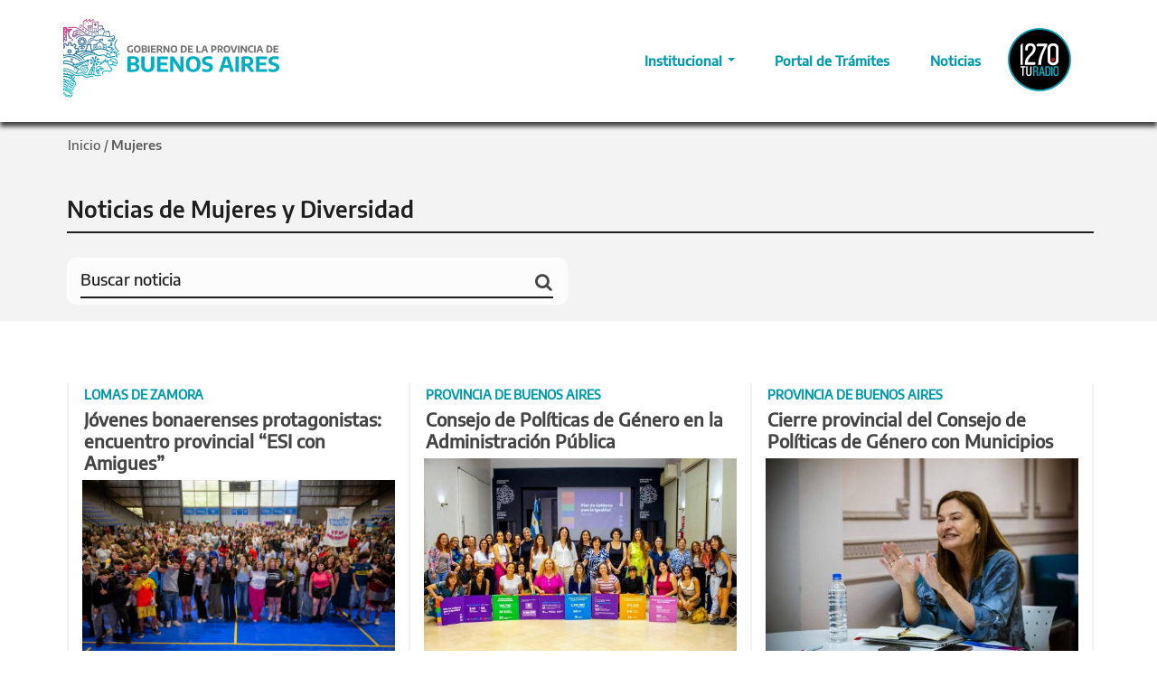

--- FILE ---
content_type: image/svg+xml
request_url: https://gba.gob.ar/static/footer/logo_tiktok.svg
body_size: 412
content:
<svg width="36" height="36" viewBox="0 0 36 36" fill="none" xmlns="http://www.w3.org/2000/svg">
<path d="M36 18C36 27.9411 27.9411 36 18 36C8.05888 36 0 27.9411 0 18C0 8.05888 8.05888 0 18 0C27.9411 0 36 8.05888 36 18Z" fill="white"/>
<path d="M26.8474 16.092C25.028 16.1324 23.33 15.5664 21.8745 14.5153V21.7522C21.8745 26.8059 16.3761 29.9594 12.0097 27.4528C7.64326 24.9057 7.64326 18.5987 12.0097 16.0516C13.263 15.3239 14.7589 15.0408 16.2144 15.243V18.8817C13.9907 18.1539 11.8479 20.135 12.3331 22.399C12.8587 24.6631 15.6079 25.5526 17.3464 23.9758C17.9528 23.4098 18.3167 22.6012 18.3167 21.7522V7.60178H21.8745C21.8745 7.92522 21.8745 8.20823 21.9554 8.53167C22.1979 9.86585 22.9661 11.0383 24.1386 11.766C24.9067 12.2916 25.8771 12.5746 26.8474 12.5746V16.092Z" fill="#009AAE"/>
</svg>


--- FILE ---
content_type: application/javascript
request_url: https://www.gba.gob.ar/sites/default/files/advagg_js/js__yXqHZFFDKFNVlZoMuwDdBjXWPTZ_DsaSVlJRjGuQ0qQ__2S-9jR3RkA5UveqxqdRevMfSEXzj8C9RA9a_L0hlllQ__yri3ojdcOjJol2bPGqVMq79o2-SM-Kp5f_qFojXFVEM.js
body_size: 14298
content:
/* Source and licensing information for the line(s) below can be found at https://www.gba.gob.ar/sites/all/modules/views_slideshow/js/views_slideshow.js. */
(function($){Drupal.viewsSlideshow=Drupal.viewsSlideshow||{};Drupal.viewsSlideshowControls=Drupal.viewsSlideshowControls||{};Drupal.viewsSlideshowControls.play=function(options){try{if(typeof Drupal.settings.viewsSlideshowControls[options.slideshowID].top.type!="undefined"&&typeof Drupal[Drupal.settings.viewsSlideshowControls[options.slideshowID].top.type].play=='function')Drupal[Drupal.settings.viewsSlideshowControls[options.slideshowID].top.type].play(options)}catch(err){};try{if(typeof Drupal.settings.viewsSlideshowControls[options.slideshowID].bottom.type!="undefined"&&typeof Drupal[Drupal.settings.viewsSlideshowControls[options.slideshowID].bottom.type].play=='function')Drupal[Drupal.settings.viewsSlideshowControls[options.slideshowID].bottom.type].play(options)}catch(err){}};Drupal.viewsSlideshowControls.pause=function(options){try{if(typeof Drupal.settings.viewsSlideshowControls[options.slideshowID].top.type!="undefined"&&typeof Drupal[Drupal.settings.viewsSlideshowControls[options.slideshowID].top.type].pause=='function')Drupal[Drupal.settings.viewsSlideshowControls[options.slideshowID].top.type].pause(options)}catch(err){};try{if(typeof Drupal.settings.viewsSlideshowControls[options.slideshowID].bottom.type!="undefined"&&typeof Drupal[Drupal.settings.viewsSlideshowControls[options.slideshowID].bottom.type].pause=='function')Drupal[Drupal.settings.viewsSlideshowControls[options.slideshowID].bottom.type].pause(options)}catch(err){}};Drupal.behaviors.viewsSlideshowControlsText={attach:function(context){$('.views_slideshow_controls_text_previous:not(.views-slideshow-controls-text-previous-processed)',context).addClass('views-slideshow-controls-text-previous-processed').each(function(){var uniqueID=$(this).attr('id').replace('views_slideshow_controls_text_previous_','');$(this).click(function(){Drupal.viewsSlideshow.action({action:'previousSlide',slideshowID:uniqueID});return false})});$('.views_slideshow_controls_text_next:not(.views-slideshow-controls-text-next-processed)',context).addClass('views-slideshow-controls-text-next-processed').each(function(){var uniqueID=$(this).attr('id').replace('views_slideshow_controls_text_next_','');$(this).click(function(){Drupal.viewsSlideshow.action({action:'nextSlide',slideshowID:uniqueID});return false})});$('.views_slideshow_controls_text_pause:not(.views-slideshow-controls-text-pause-processed)',context).addClass('views-slideshow-controls-text-pause-processed').each(function(){var uniqueID=$(this).attr('id').replace('views_slideshow_controls_text_pause_','');$(this).click(function(){if(Drupal.settings.viewsSlideshow[uniqueID].paused){Drupal.viewsSlideshow.action({action:'play',slideshowID:uniqueID,force:true})}else Drupal.viewsSlideshow.action({action:'pause',slideshowID:uniqueID,force:true});return false})})}};Drupal.viewsSlideshowControlsText=Drupal.viewsSlideshowControlsText||{};Drupal.viewsSlideshowControlsText.pause=function(options){var pauseText=Drupal.theme.prototype['viewsSlideshowControlsPause']?Drupal.theme('viewsSlideshowControlsPause'):'';$('#views_slideshow_controls_text_pause_'+options.slideshowID+' a').text(pauseText)};Drupal.viewsSlideshowControlsText.play=function(options){var playText=Drupal.theme.prototype['viewsSlideshowControlsPlay']?Drupal.theme('viewsSlideshowControlsPlay'):'';$('#views_slideshow_controls_text_pause_'+options.slideshowID+' a').text(playText)};Drupal.theme.prototype.viewsSlideshowControlsPause=function(){return Drupal.t('Resume')};Drupal.theme.prototype.viewsSlideshowControlsPlay=function(){return Drupal.t('Pause')};Drupal.viewsSlideshowPager=Drupal.viewsSlideshowPager||{};Drupal.viewsSlideshowPager.transitionBegin=function(options){try{if(typeof Drupal.settings.viewsSlideshowPager[options.slideshowID].top.type!="undefined"&&typeof Drupal[Drupal.settings.viewsSlideshowPager[options.slideshowID].top.type].transitionBegin=='function')Drupal[Drupal.settings.viewsSlideshowPager[options.slideshowID].top.type].transitionBegin(options)}catch(err){};try{if(typeof Drupal.settings.viewsSlideshowPager[options.slideshowID].bottom.type!="undefined"&&typeof Drupal[Drupal.settings.viewsSlideshowPager[options.slideshowID].bottom.type].transitionBegin=='function')Drupal[Drupal.settings.viewsSlideshowPager[options.slideshowID].bottom.type].transitionBegin(options)}catch(err){}};Drupal.viewsSlideshowPager.goToSlide=function(options){try{if(typeof Drupal.settings.viewsSlideshowPager[options.slideshowID].top.type!="undefined"&&typeof Drupal[Drupal.settings.viewsSlideshowPager[options.slideshowID].top.type].goToSlide=='function')Drupal[Drupal.settings.viewsSlideshowPager[options.slideshowID].top.type].goToSlide(options)}catch(err){};try{if(typeof Drupal.settings.viewsSlideshowPager[options.slideshowID].bottom.type!="undefined"&&typeof Drupal[Drupal.settings.viewsSlideshowPager[options.slideshowID].bottom.type].goToSlide=='function')Drupal[Drupal.settings.viewsSlideshowPager[options.slideshowID].bottom.type].goToSlide(options)}catch(err){}};Drupal.viewsSlideshowPager.previousSlide=function(options){try{if(typeof Drupal.settings.viewsSlideshowPager[options.slideshowID].top.type!="undefined"&&typeof Drupal[Drupal.settings.viewsSlideshowPager[options.slideshowID].top.type].previousSlide=='function')Drupal[Drupal.settings.viewsSlideshowPager[options.slideshowID].top.type].previousSlide(options)}catch(err){};try{if(typeof Drupal.settings.viewsSlideshowPager[options.slideshowID].bottom.type!="undefined"&&typeof Drupal[Drupal.settings.viewsSlideshowPager[options.slideshowID].bottom.type].previousSlide=='function')Drupal[Drupal.settings.viewsSlideshowPager[options.slideshowID].bottom.type].previousSlide(options)}catch(err){}};Drupal.viewsSlideshowPager.nextSlide=function(options){try{if(typeof Drupal.settings.viewsSlideshowPager[options.slideshowID].top.type!="undefined"&&typeof Drupal[Drupal.settings.viewsSlideshowPager[options.slideshowID].top.type].nextSlide=='function')Drupal[Drupal.settings.viewsSlideshowPager[options.slideshowID].top.type].nextSlide(options)}catch(err){};try{if(typeof Drupal.settings.viewsSlideshowPager[options.slideshowID].bottom.type!="undefined"&&typeof Drupal[Drupal.settings.viewsSlideshowPager[options.slideshowID].bottom.type].nextSlide=='function')Drupal[Drupal.settings.viewsSlideshowPager[options.slideshowID].bottom.type].nextSlide(options)}catch(err){}};Drupal.behaviors.viewsSlideshowPagerFields={attach:function(context){$('.views_slideshow_pager_field:not(.views-slideshow-pager-field-processed)',context).addClass('views-slideshow-pager-field-processed').each(function(){var pagerInfo=$(this).attr('id').split('_'),location=pagerInfo[2];pagerInfo.splice(0,3);var uniqueID=pagerInfo.join('_');if(Drupal.settings.viewsSlideshowPagerFields[uniqueID][location].activatePauseOnHover){$(this).children().each(function(index,pagerItem){var mouseIn=function(){Drupal.viewsSlideshow.action({action:'goToSlide',slideshowID:uniqueID,slideNum:index});Drupal.viewsSlideshow.action({action:'pause',slideshowID:uniqueID})},mouseOut=function(){Drupal.viewsSlideshow.action({action:'play',slideshowID:uniqueID})};if(jQuery.fn.hoverIntent){$(pagerItem).hoverIntent(mouseIn,mouseOut)}else $(pagerItem).hover(mouseIn,mouseOut)})}else $(this).children().each(function(index,pagerItem){$(pagerItem).click(function(){Drupal.viewsSlideshow.action({action:'goToSlide',slideshowID:uniqueID,slideNum:index})})})})}};Drupal.viewsSlideshowPagerFields=Drupal.viewsSlideshowPagerFields||{};Drupal.viewsSlideshowPagerFields.transitionBegin=function(options){for(pagerLocation in Drupal.settings.viewsSlideshowPager[options.slideshowID]){$('[id^="views_slideshow_pager_field_item_'+pagerLocation+'_'+options.slideshowID+'"]').removeClass('active');$('#views_slideshow_pager_field_item_'+pagerLocation+'_'+options.slideshowID+'_'+options.slideNum).addClass('active')}};Drupal.viewsSlideshowPagerFields.goToSlide=function(options){for(pagerLocation in Drupal.settings.viewsSlideshowPager[options.slideshowID]){$('[id^="views_slideshow_pager_field_item_'+pagerLocation+'_'+options.slideshowID+'"]').removeClass('active');$('#views_slideshow_pager_field_item_'+pagerLocation+'_'+options.slideshowID+'_'+options.slideNum).addClass('active')}};Drupal.viewsSlideshowPagerFields.previousSlide=function(options){for(pagerLocation in Drupal.settings.viewsSlideshowPager[options.slideshowID]){var pagerNum=$('[id^="views_slideshow_pager_field_item_'+pagerLocation+'_'+options.slideshowID+'"].active').attr('id').replace('views_slideshow_pager_field_item_'+pagerLocation+'_'+options.slideshowID+'_','');if(pagerNum==0){pagerNum=$('[id^="views_slideshow_pager_field_item_'+pagerLocation+'_'+options.slideshowID+'"]').length()-1}else pagerNum--;$('[id^="views_slideshow_pager_field_item_'+pagerLocation+'_'+options.slideshowID+'"]').removeClass('active');$('#views_slideshow_pager_field_item_'+pagerLocation+'_'+options.slideshowID+'_'+pagerNum).addClass('active')}};Drupal.viewsSlideshowPagerFields.nextSlide=function(options){for(pagerLocation in Drupal.settings.viewsSlideshowPager[options.slideshowID]){var pagerNum=$('[id^="views_slideshow_pager_field_item_'+pagerLocation+'_'+options.slideshowID+'"].active').attr('id').replace('views_slideshow_pager_field_item_'+pagerLocation+'_'+options.slideshowID+'_',''),totalPagers=$('[id^="views_slideshow_pager_field_item_'+pagerLocation+'_'+options.slideshowID+'"]').length();pagerNum++;if(pagerNum==totalPagers)pagerNum=0;$('[id^="views_slideshow_pager_field_item_'+pagerLocation+'_'+options.slideshowID+'"]').removeClass('active');$('#views_slideshow_pager_field_item_'+pagerLocation+'_'+options.slideshowID+'_'+slideNum).addClass('active')}};Drupal.viewsSlideshowSlideCounter=Drupal.viewsSlideshowSlideCounter||{};Drupal.viewsSlideshowSlideCounter.transitionBegin=function(options){$('#views_slideshow_slide_counter_'+options.slideshowID+' .num').text(options.slideNum+1)};Drupal.viewsSlideshow.action=function(options){var status={value:true,text:''};if(typeof options.action=='undefined'||options.action==''){status.value=false;status.text=Drupal.t('There was no action specified.');return error};if(options.action=='pause'){Drupal.settings.viewsSlideshow[options.slideshowID].paused=1;if(options.force)Drupal.settings.viewsSlideshow[options.slideshowID].pausedForce=1}else if(options.action=='play')if(!Drupal.settings.viewsSlideshow[options.slideshowID].pausedForce||options.force){Drupal.settings.viewsSlideshow[options.slideshowID].paused=0;Drupal.settings.viewsSlideshow[options.slideshowID].pausedForce=0}else{status.value=false;status.text+=' '+Drupal.t('This slideshow is forced paused.');return status};switch(options.action){case"goToSlide":case"transitionBegin":case"transitionEnd":if(typeof options.slideNum=='undefined'||typeof options.slideNum!=='number'||parseInt(options.slideNum)!=(options.slideNum-0)){status.value=false;status.text=Drupal.t('An invalid integer was specified for slideNum.')};case"pause":case"play":case"nextSlide":case"previousSlide":var methods=Drupal.settings.viewsSlideshow[options.slideshowID]['methods'],excludeMethodsObj={};if(typeof options.excludeMethods!=='undefined')for(var i=0;i<excludeMethods.length;i++)excludeMethodsObj[excludeMethods[i]]='';for(i=0;i<methods[options.action].length;i++)if(Drupal[methods[options.action][i]]!=undefined&&typeof Drupal[methods[options.action][i]][options.action]=='function'&&!(methods[options.action][i]in excludeMethodsObj))Drupal[methods[options.action][i]][options.action](options);break;default:status.value=false;status.text=Drupal.t('An invalid action "!action" was specified.',{"!action":options.action})};return status}})(jQuery);;
/* Source and licensing information for the above line(s) can be found at https://www.gba.gob.ar/sites/all/modules/views_slideshow/js/views_slideshow.js. */
;/*})'"*/
/* Source and licensing information for the line(s) below can be found at https://www.gba.gob.ar/sites/all/modules/custom_search/js/custom_search.js. */
(function($){Drupal.behaviors.custom_search={attach:function(context){if(!Drupal.settings.custom_search.solr)$('form.search-form',context).submit(function(){var $this=$(this),box=$this.find('input.custom-search-box');if(box.val()!=undefined&&box.val()==''){$this.find('input.custom-search-box').addClass('error');return false};if($this.find('#edit-keys').parents('div.element-invisible').attr('class')=='element-invisible'){$this.find('#edit-keys').val($this.find('#edit-or').val());$this.find('#edit-or').val('')};return true});$('form.search-form').attr('target',Drupal.settings.custom_search.form_target);$('form.search-form input.custom-search-box',context).bind('click focus',function(e){var $parentForm=$(this).parents('form'),popup=$parentForm.find('fieldset.custom_search-popup');if(popup.find('input,select').length&&!popup.hasClass('opened'))popup.fadeIn().addClass('opened');e.stopPropagation()});$(document).bind('click focus',function(){$('fieldset.custom_search-popup').hide().removeClass('opened')});$('.custom-search-selector input:checkbox',context).each(function(){var el=$(this);if(el.val()=='c-all'){el.change(function(){$(this).parents('.custom-search-selector').find('input:checkbox[value!=c-all]').attr('checked',false)})}else if(el.val().substr(0,2)=='c-'){el.change(function(){$('.custom-search-selector input:checkbox').each(function(){if($(this).val().substr(0,2)=='o-')$(this).attr('checked',false)});$(this).parents('.custom-search-selector').find('input:checkbox[value=c-all]').attr('checked',false)})}else el.change(function(){$(this).parents('.custom-search-selector').find('input:checkbox[value!='+el.val()+']').attr('checked',false)})});var popup=$('fieldset.custom_search-popup:not(.custom_search-processed)',context).addClass("custom_search-processed");popup.click(function(e){e.stopPropagation()});popup.append('<a class="custom_search-popup-close" href="#">'+Drupal.t('Close')+'</a>');$('a.custom_search-popup-close').click(function(e){$('fieldset.custom_search-popup.opened').hide().removeClass('opened');e.preventDefault()})}}})(jQuery);;
/* Source and licensing information for the above line(s) can be found at https://www.gba.gob.ar/sites/all/modules/custom_search/js/custom_search.js. */
;/*})'"*/


--- FILE ---
content_type: image/svg+xml
request_url: https://gba.gob.ar/imagenes/logo_gba_footer_blanco.svg
body_size: 44184
content:
<svg width="233" height="85" viewBox="0 0 233 85" fill="none" xmlns="http://www.w3.org/2000/svg">
<path d="M74.7848 32.4537V36.0708C74.0991 36.1801 73.4632 36.2397 72.8869 36.2397C71.4261 36.2397 70.343 35.9217 69.6176 35.2857C68.8922 34.6498 68.5345 33.6859 68.5246 32.3742C68.5246 31.0725 68.8922 30.0987 69.6276 29.4429C70.3629 28.787 71.4361 28.4591 72.8471 28.4591C73.4433 28.4591 74.0197 28.5187 74.5562 28.6479V30.0192C74.0197 29.9 73.5029 29.8304 72.9962 29.8304C72.3701 29.8304 71.8534 29.9198 71.4559 30.0888C71.0585 30.2577 70.7604 30.5359 70.5716 30.9036C70.3828 31.2812 70.2834 31.7681 70.2834 32.3842C70.2834 33.2387 70.4821 33.8648 70.8895 34.2622C71.297 34.6597 71.913 34.8585 72.7577 34.8585C72.867 34.8585 73.016 34.8585 73.2247 34.8585V32.4637H74.7848V32.4537Z" fill="#706F6F"/>
<path d="M77.5469 35.8223C77.0103 35.5342 76.5929 35.1069 76.3047 34.5206C76.0166 33.9443 75.8675 33.2189 75.8675 32.3544C75.8675 31.4899 76.0166 30.7744 76.3047 30.1881C76.5929 29.6018 77.0103 29.1746 77.5469 28.8864C78.0834 28.5982 78.7194 28.4591 79.4547 28.4591C80.1901 28.4591 80.826 28.6082 81.3626 28.8864C81.8992 29.1746 82.3166 29.6118 82.6047 30.1881C82.8929 30.7645 83.0419 31.4899 83.0419 32.3444C83.0419 33.199 82.8929 33.9244 82.6047 34.5007C82.3166 35.087 81.8992 35.5143 81.3626 35.8025C80.826 36.0906 80.1901 36.2297 79.4547 36.2297C78.7194 36.2297 78.0834 36.0906 77.5469 35.8025M80.8459 34.302C81.1639 33.9045 81.3229 33.2686 81.3229 32.3941C81.3229 31.5197 81.1639 30.834 80.836 30.4266C80.518 30.0192 80.0509 29.8105 79.4547 29.8105C78.8585 29.8105 78.3816 30.0093 78.0636 30.4067C77.7456 30.8042 77.5866 31.4402 77.5866 32.3146C77.5866 33.1891 77.7456 33.8747 78.0636 34.2821C78.3816 34.6895 78.8486 34.8883 79.4547 34.8883C80.0609 34.8883 80.5279 34.6895 80.8459 34.2921" fill="#706F6F"/>
<path d="M89.6803 32.8314C89.9287 33.1394 90.0579 33.5369 90.0579 34.0238C90.0579 34.5107 89.9386 34.9181 89.6803 35.2461C89.4318 35.574 89.0344 35.8224 88.4779 35.9913C87.9214 36.1603 87.1961 36.2397 86.3017 36.2397C85.9838 36.2397 85.626 36.2298 85.2285 36.2C84.8311 36.1702 84.4733 36.1404 84.1554 36.0907V28.7275C84.5131 28.648 84.9106 28.5884 85.3478 28.5387C85.7751 28.489 86.1924 28.4691 86.5998 28.4691C87.7227 28.4691 88.5475 28.648 89.0642 28.9858C89.5809 29.3336 89.8393 29.8603 89.8393 30.5757C89.8393 30.9831 89.73 31.3309 89.5213 31.6191C89.3126 31.9172 89.0145 32.1159 88.627 32.2253C89.0741 32.3246 89.4219 32.5234 89.6803 32.8215M85.795 29.7708V31.639H86.8781C87.3749 31.639 87.7326 31.5595 87.9512 31.4005C88.1699 31.2415 88.2692 30.9931 88.2692 30.6552C88.2692 30.4267 88.2195 30.2379 88.1301 30.0888C88.0307 29.9398 87.8817 29.8404 87.6631 29.7708C87.4544 29.7013 87.1662 29.6715 86.8085 29.6715C86.4508 29.6715 86.1328 29.7013 85.795 29.7609M87.7923 34.8983C88.0506 34.8188 88.2295 34.7095 88.3388 34.5505C88.4481 34.3915 88.4978 34.1928 88.4978 33.9543C88.4978 33.5866 88.3885 33.3183 88.1599 33.1494C87.9314 32.9805 87.5637 32.901 87.047 32.901H85.8049V34.9778C86.0632 35.0076 86.3812 35.0175 86.7489 35.0175C87.196 35.0175 87.5438 34.9778 87.7923 34.8983Z" fill="#706F6F"/>
<path d="M92.6909 28.5585H91.0116V36.1502H92.6909V28.5585Z" fill="#706F6F"/>
<path d="M95.7116 34.8187H99.4578V36.1502H94.0522V28.5585H99.4081V29.89H95.7116V31.5992H98.8815V32.9307H95.7116V34.8187Z" fill="#706F6F"/>
<path d="M104.993 36.1503L103.046 33.368H102.956C102.718 33.368 102.449 33.368 102.161 33.3382V36.1503H100.512V28.7275C100.879 28.648 101.267 28.5884 101.674 28.5387C102.082 28.489 102.489 28.4691 102.887 28.4691C103.99 28.4691 104.814 28.6679 105.361 29.0653C105.907 29.4628 106.186 30.0789 106.186 30.9037C106.186 31.4402 106.056 31.8973 105.788 32.265C105.53 32.6327 105.152 32.9109 104.655 33.0997L106.812 36.1503H104.983H104.993ZM102.161 32.0762C102.449 32.106 102.728 32.1259 102.986 32.1259C103.542 32.1259 103.95 32.0265 104.218 31.8377C104.486 31.6489 104.616 31.3409 104.616 30.9136C104.616 30.4863 104.486 30.1882 104.238 29.9895C103.99 29.8007 103.592 29.7013 103.065 29.7013C102.767 29.7013 102.469 29.7212 102.161 29.7808V32.0861V32.0762Z" fill="#706F6F"/>
<path d="M112.585 28.5585H114.165V36.1502H112.475L109.176 31.0626V36.1502H107.596V28.5585H109.286L112.585 33.6362V28.5585Z" fill="#706F6F"/>
<path d="M116.957 35.8223C116.42 35.5342 116.003 35.1069 115.715 34.5206C115.426 33.9443 115.277 33.2189 115.277 32.3544C115.277 31.4899 115.426 30.7744 115.715 30.1881C116.003 29.6018 116.42 29.1746 116.957 28.8864C117.493 28.5982 118.129 28.4591 118.865 28.4591C119.6 28.4591 120.236 28.6082 120.772 28.8864C121.309 29.1746 121.726 29.6118 122.015 30.1881C122.303 30.7645 122.452 31.4899 122.452 32.3444C122.452 33.199 122.303 33.9244 122.015 34.5007C121.726 35.087 121.309 35.5143 120.772 35.8025C120.236 36.0906 119.6 36.2297 118.865 36.2297C118.129 36.2297 117.493 36.0906 116.957 35.8025M120.256 34.302C120.574 33.9045 120.733 33.2686 120.733 32.3941C120.733 31.5197 120.574 30.834 120.246 30.4266C119.928 30.0192 119.461 29.8105 118.865 29.8105C118.268 29.8105 117.791 30.0093 117.473 30.4067C117.155 30.8042 116.996 31.4402 116.996 32.3146C116.996 33.1891 117.155 33.8747 117.473 34.2821C117.791 34.6895 118.258 34.8883 118.865 34.8883C119.471 34.8883 119.938 34.6895 120.256 34.2921" fill="#706F6F"/>
<path d="M126.159 36.1006V28.7175C126.516 28.638 126.904 28.5783 127.331 28.5287C127.758 28.4889 128.176 28.4591 128.573 28.4591C129.964 28.4591 131.018 28.7771 131.713 29.413C132.419 30.049 132.767 31.0228 132.767 32.3444C132.767 33.2487 132.598 33.984 132.27 34.5603C131.942 35.1268 131.435 35.554 130.769 35.8223C130.104 36.0906 129.259 36.2198 128.235 36.2198C127.51 36.2198 126.814 36.1801 126.149 36.1006M130.004 34.62C130.352 34.451 130.61 34.1827 130.779 33.8151C130.948 33.4474 131.038 32.9605 131.038 32.3544C131.038 31.7482 130.948 31.2712 130.779 30.9036C130.61 30.5359 130.352 30.2577 130.004 30.0888C129.656 29.9198 129.219 29.8304 128.683 29.8304C128.414 29.8304 128.126 29.8602 127.828 29.9099V34.8386C128.047 34.8684 128.325 34.8783 128.673 34.8783C129.209 34.8783 129.656 34.7988 130.004 34.6299" fill="#706F6F"/>
<path d="M135.529 34.8187H139.275V36.1502H133.87V28.5585H139.225V29.89H135.529V31.5992H138.699V32.9307H135.529V34.8187Z" fill="#706F6F"/>
<path d="M142.912 36.1502V28.5585H144.591V34.7591H148.089V36.1502H142.912Z" fill="#706F6F"/>
<path d="M153.922 36.1502L153.296 34.1231H150.474L149.848 36.1502H148.208L150.663 28.5585H153.107L155.562 36.1502H153.912H153.922ZM150.881 32.7916H152.889L151.885 29.5522L150.881 32.7916Z" fill="#706F6F"/>
<path d="M158.91 28.6877C159.685 28.5386 160.46 28.4591 161.215 28.4591C162.358 28.4591 163.213 28.6777 163.779 29.1249C164.346 29.572 164.624 30.2577 164.624 31.2017C164.624 32.1457 164.346 32.7916 163.789 33.2487C163.233 33.7157 162.408 33.9443 161.315 33.9443C161.166 33.9443 160.917 33.9443 160.579 33.9244V36.1502H158.9V28.6877H158.91ZM162.597 32.3444C162.855 32.1159 162.994 31.7383 162.994 31.2116C162.994 30.685 162.865 30.3074 162.597 30.0689C162.328 29.8304 161.921 29.7112 161.364 29.7112C161.086 29.7112 160.828 29.731 160.579 29.7708V32.6425C160.828 32.6723 161.076 32.6922 161.335 32.6922C161.911 32.6922 162.328 32.573 162.597 32.3444Z" fill="#706F6F"/>
<path d="M170.179 36.1503L168.232 33.368H168.142C167.904 33.368 167.635 33.368 167.347 33.3382V36.1503H165.698V28.7275C166.065 28.648 166.453 28.5884 166.86 28.5387C167.268 28.489 167.675 28.4691 168.073 28.4691C169.176 28.4691 170 28.6679 170.547 29.0653C171.093 29.4628 171.372 30.0789 171.372 30.9037C171.372 31.4402 171.242 31.8973 170.974 32.265C170.716 32.6327 170.338 32.9109 169.841 33.0997L171.998 36.1503H170.169H170.179ZM167.337 32.0762C167.625 32.106 167.904 32.1259 168.162 32.1259C168.718 32.1259 169.126 32.0265 169.394 31.8377C169.662 31.6489 169.792 31.3409 169.792 30.9136C169.792 30.4863 169.662 30.1882 169.414 29.9895C169.166 29.8007 168.768 29.7013 168.241 29.7013C167.943 29.7013 167.645 29.7212 167.337 29.7808V32.0861V32.0762Z" fill="#706F6F"/>
<path d="M173.846 35.8223C173.309 35.5342 172.892 35.1069 172.604 34.5206C172.315 33.9443 172.166 33.2189 172.166 32.3544C172.166 31.4899 172.315 30.7744 172.604 30.1881C172.892 29.6018 173.309 29.1746 173.846 28.8864C174.382 28.5982 175.018 28.4591 175.754 28.4591C176.489 28.4591 177.125 28.6082 177.661 28.8864C178.198 29.1746 178.615 29.6118 178.903 30.1881C179.192 30.7645 179.341 31.4899 179.341 32.3444C179.341 33.199 179.192 33.9244 178.903 34.5007C178.615 35.087 178.198 35.5143 177.661 35.8025C177.125 36.0906 176.489 36.2297 175.754 36.2297C175.018 36.2297 174.382 36.0906 173.846 35.8025M177.145 34.302C177.463 33.9045 177.622 33.2686 177.622 32.3941C177.622 31.5197 177.463 30.834 177.145 30.4266C176.827 30.0192 176.36 29.8105 175.763 29.8105C175.167 29.8105 174.69 30.0093 174.372 30.4067C174.054 30.8042 173.895 31.4402 173.895 32.3146C173.895 33.1891 174.054 33.8747 174.372 34.2821C174.69 34.6895 175.157 34.8883 175.763 34.8883C176.37 34.8883 176.837 34.6895 177.155 34.2921" fill="#706F6F"/>
<path d="M185.282 28.5585H186.922L184.478 36.1502H182.003L179.559 28.5585H181.308L183.285 34.8783L185.282 28.5585Z" fill="#706F6F"/>
<path d="M189.287 28.5585H187.608V36.1502H189.287V28.5585Z" fill="#706F6F"/>
<path d="M195.647 28.5585H197.227V36.1502H195.537L192.228 31.0626V36.1502H190.648V28.5585H192.338L195.647 33.6362V28.5585Z" fill="#706F6F"/>
<path d="M199.354 35.3056C198.678 34.6796 198.34 33.6958 198.34 32.3643C198.34 31.0328 198.688 30.0987 199.384 29.4429C200.079 28.787 201.083 28.4591 202.404 28.4591C202.991 28.4591 203.537 28.5187 204.034 28.638V30.0093C203.537 29.89 203.03 29.8304 202.534 29.8304C201.977 29.8304 201.52 29.9198 201.162 30.0888C200.805 30.2577 200.536 30.526 200.367 30.8936C200.188 31.2613 200.099 31.7383 200.099 32.3345C200.099 32.9307 200.188 33.4375 200.357 33.8051C200.536 34.1728 200.795 34.4411 201.142 34.61C201.49 34.779 201.927 34.8585 202.474 34.8585C202.961 34.8585 203.478 34.779 204.034 34.62V36.0012C203.786 36.0807 203.517 36.1403 203.219 36.1801C202.921 36.2198 202.623 36.2496 202.325 36.2496C201.023 36.2496 200.029 35.9316 199.364 35.3056" fill="#706F6F"/>
<path d="M206.637 28.5585H204.958V36.1502H206.637V28.5585Z" fill="#706F6F"/>
<path d="M213.106 36.1502L212.48 34.1231H209.658L209.032 36.1502H207.392L209.847 28.5585H212.291L214.746 36.1502H213.096H213.106ZM210.055 32.7916H212.063L211.059 29.5522L210.055 32.7916Z" fill="#706F6F"/>
<path d="M218.095 36.1006V28.7175C218.452 28.638 218.84 28.5783 219.267 28.5287C219.694 28.4889 220.112 28.4591 220.509 28.4591C221.9 28.4591 222.954 28.7771 223.649 29.413C224.345 30.049 224.703 31.0228 224.703 32.3444C224.703 33.2487 224.534 33.984 224.206 34.5603C223.868 35.1268 223.371 35.554 222.705 35.8223C222.04 36.0906 221.195 36.2198 220.171 36.2198C219.446 36.2198 218.75 36.1801 218.085 36.1006M221.95 34.62C222.298 34.451 222.556 34.1827 222.725 33.8151C222.894 33.4474 222.984 32.9605 222.984 32.3544C222.984 31.7482 222.894 31.2712 222.725 30.9036C222.556 30.5359 222.298 30.2577 221.95 30.0888C221.602 29.9198 221.165 29.8304 220.638 29.8304C220.37 29.8304 220.082 29.8602 219.784 29.9099V34.8386C220.003 34.8684 220.281 34.8783 220.629 34.8783C221.175 34.8783 221.612 34.7988 221.96 34.6299" fill="#706F6F"/>
<path d="M227.465 34.8187H231.221V36.1502H225.816V28.5585H231.162V29.89H227.465V31.5992H230.645V32.9307H227.465V34.8187Z" fill="#706F6F"/>
<path d="M80.9552 49.6048C81.5018 50.2706 81.78 51.1351 81.78 52.2182C81.78 53.3013 81.5117 54.1658 80.9652 54.8813C80.4186 55.5967 79.5442 56.1433 78.3418 56.5109C77.1295 56.8786 75.5396 57.0674 73.5721 57.0674C72.8666 57.0674 72.0816 57.0376 71.227 56.978C70.3625 56.9183 69.5874 56.8389 68.8819 56.7395V40.6219C69.6669 40.4529 70.5414 40.3138 71.4854 40.2045C72.4294 40.0952 73.3436 40.0455 74.2379 40.0455C76.7022 40.0455 78.5008 40.4231 79.6336 41.1883C80.7664 41.9435 81.3428 43.1061 81.3428 44.6761C81.3428 45.5605 81.1142 46.3256 80.6472 46.9715C80.1801 47.6174 79.5342 48.0547 78.6896 48.2931C79.6734 48.5018 80.4385 48.939 80.985 49.6048M72.4592 42.9173V47.0113H74.8242C75.9172 47.0113 76.7022 46.8424 77.1693 46.4946C77.6363 46.1468 77.8748 45.6002 77.8748 44.8749C77.8748 44.3681 77.7655 43.9507 77.5568 43.6427C77.3481 43.3247 77.0103 43.0962 76.5433 42.9471C76.0762 42.798 75.4502 42.7186 74.6751 42.7186C73.9 42.7186 73.1846 42.7881 72.4592 42.9173ZM76.8215 54.146C77.378 53.977 77.7754 53.7286 78.0238 53.3908C78.2623 53.0529 78.3816 52.6157 78.3816 52.0791C78.3816 51.2742 78.1332 50.6879 77.6363 50.3203C77.1395 49.9526 76.3246 49.7737 75.1918 49.7737H72.4691V54.3248C73.0355 54.3844 73.7212 54.4142 74.5459 54.4142C75.5098 54.4142 76.275 54.3348 76.8414 54.1559" fill="#00AEC3"/>
<path d="M85.4969 55.3483C84.3542 54.1856 83.7878 52.397 83.7878 49.9823V40.2542H87.4644V50.3401C87.4644 51.6418 87.7427 52.5957 88.2892 53.192C88.8357 53.7882 89.6803 54.0863 90.8231 54.0863C91.9658 54.0863 92.8105 53.7882 93.357 53.192C93.9035 52.5957 94.1817 51.6418 94.1817 50.3401V40.2542H97.7988V49.9823C97.7988 52.397 97.2324 54.1856 96.1095 55.3483C94.9866 56.5109 93.2179 57.0972 90.833 57.0972C88.4482 57.0972 86.6397 56.5109 85.5069 55.3483" fill="#00AEC3"/>
<path d="M104.337 53.9571H112.545V56.8785H100.72V40.2542H112.435V43.1756H104.337V46.9119H111.283V49.8333H104.337V53.9571Z" fill="#00AEC3"/>
<path d="M125.781 40.2542H129.229V56.8785H125.543L118.299 45.7492V56.8785H114.841V40.2542H118.537L125.781 51.3834V40.2542Z" fill="#00AEC3"/>
<path d="M135.35 56.1532C134.177 55.5272 133.263 54.5832 132.627 53.3014C131.981 52.0295 131.663 50.4495 131.663 48.5615C131.663 46.6735 131.981 45.0935 132.627 43.8216C133.273 42.5497 134.177 41.5957 135.35 40.9697C136.522 40.3437 137.914 40.0356 139.533 40.0356C141.153 40.0356 142.544 40.3536 143.717 40.9796C144.889 41.6057 145.803 42.5596 146.439 43.8315C147.075 45.1035 147.393 46.6834 147.393 48.5615C147.393 50.4395 147.075 52.0195 146.43 53.2914C145.784 54.5634 144.879 55.5173 143.707 56.1433C142.534 56.7693 141.143 57.0873 139.533 57.0873C137.924 57.0873 136.522 56.7693 135.35 56.1532ZM142.574 52.8244C143.27 51.95 143.617 50.5588 143.617 48.6509C143.617 46.743 143.27 45.2326 142.564 44.3383C141.859 43.444 140.855 42.9968 139.533 42.9968C138.212 42.9968 137.188 43.4341 136.483 44.3085C135.777 45.1829 135.429 46.584 135.429 48.4919C135.429 50.3998 135.777 51.9102 136.473 52.8045C137.168 53.6988 138.192 54.146 139.523 54.146C140.855 54.146 141.868 53.7088 142.564 52.8343" fill="#00AEC3"/>
<path d="M151.577 56.9085C150.772 56.7892 150.027 56.6103 149.341 56.3818V53.4107C150.037 53.6392 150.802 53.8181 151.646 53.9473C152.481 54.0764 153.266 54.146 153.992 54.146C155.065 54.146 155.84 53.987 156.327 53.6591C156.804 53.3312 157.052 52.8542 157.052 52.2182C157.052 51.8705 156.983 51.5724 156.833 51.3339C156.684 51.0954 156.446 50.8966 156.098 50.7178C155.75 50.5389 155.263 50.37 154.647 50.211L153.395 49.8831C151.905 49.5154 150.802 48.9391 150.066 48.1541C149.331 47.3691 148.963 46.3456 148.963 45.0935C148.963 43.4837 149.55 42.2416 150.722 41.3572C151.895 40.4729 153.624 40.0356 155.909 40.0356C156.635 40.0356 157.34 40.0754 158.016 40.1648C158.692 40.2543 159.308 40.3636 159.854 40.5226V43.5036C159.318 43.3347 158.721 43.2154 158.066 43.126C157.41 43.0366 156.754 42.9968 156.098 42.9968C154.856 42.9968 153.962 43.1658 153.415 43.4937C152.879 43.8315 152.6 44.2986 152.6 44.9146C152.6 45.2525 152.67 45.5307 152.789 45.7593C152.918 45.9878 153.137 46.1766 153.435 46.3456C153.743 46.5145 154.17 46.6635 154.717 46.8225L155.979 47.1405C157.599 47.5479 158.791 48.1342 159.556 48.9192C160.321 49.6943 160.699 50.7277 160.699 51.9996C160.699 53.0529 160.431 53.9671 159.904 54.7422C159.367 55.5173 158.602 56.1036 157.599 56.511C156.595 56.9184 155.393 57.1171 154.001 57.1171C153.187 57.1171 152.382 57.0575 151.577 56.9283" fill="#00AEC3"/>
<path d="M179.649 56.8785L178.277 52.4368H172.097L170.725 56.8785H167.148L172.534 40.2542H177.89L183.276 56.8785H179.659H179.649ZM172.981 49.5352H177.373L175.177 42.4502L172.981 49.5352Z" fill="#00AEC3"/>
<path d="M188.582 40.2542H184.915V56.8785H188.582V40.2542Z" fill="#00AEC3"/>
<path d="M201.4 56.8786L197.147 50.7774H196.948C196.422 50.7774 195.845 50.7575 195.2 50.7177V56.8786H191.583V40.6219C192.378 40.4529 193.222 40.3138 194.126 40.2045C195.031 40.1052 195.915 40.0455 196.789 40.0455C199.194 40.0455 201.003 40.4828 202.205 41.3572C203.407 42.2316 204.004 43.5731 204.004 45.3816C204.004 46.5641 203.715 47.5578 203.139 48.3726C202.563 49.1775 201.738 49.7837 200.655 50.1911L205.385 56.8786H201.39H201.4ZM195.19 47.9553C195.816 48.0248 196.422 48.0547 196.998 48.0547C198.21 48.0547 199.115 47.846 199.691 47.4286C200.267 47.0113 200.556 46.3356 200.556 45.3916C200.556 44.4476 200.277 43.8017 199.731 43.3744C199.184 42.9471 198.32 42.7384 197.157 42.7384C196.501 42.7384 195.836 42.7981 195.19 42.9074V47.9553Z" fill="#00AEC3"/>
<path d="M210.721 53.9571H218.929V56.8785H207.094V40.2542H218.81V43.1756H210.721V46.9119H217.667V49.8333H210.721V53.9571Z" fill="#00AEC3"/>
<path d="M222.974 56.9085C222.169 56.7892 221.423 56.6103 220.738 56.3818V53.4107C221.433 53.6392 222.198 53.8181 223.043 53.9473C223.878 54.0764 224.663 54.146 225.388 54.146C226.461 54.146 227.236 53.987 227.713 53.6591C228.19 53.3312 228.439 52.8542 228.439 52.2182C228.439 51.8705 228.369 51.5724 228.22 51.3339C228.071 51.0954 227.833 50.8966 227.485 50.7178C227.137 50.5389 226.65 50.37 226.034 50.211L224.782 49.8831C223.291 49.5154 222.188 48.9391 221.453 48.1541C220.718 47.3691 220.35 46.3456 220.35 45.0935C220.35 43.4837 220.936 42.2416 222.109 41.3572C223.282 40.4729 225.011 40.0356 227.296 40.0356C228.021 40.0356 228.727 40.0754 229.403 40.1648C230.078 40.2543 230.694 40.3636 231.241 40.5226V43.5036C230.704 43.3347 230.108 43.2154 229.452 43.126C228.797 43.0366 228.141 42.9968 227.485 42.9968C226.243 42.9968 225.348 43.1658 224.802 43.4937C224.265 43.8315 223.987 44.2986 223.987 44.9146C223.987 45.2525 224.057 45.5307 224.176 45.7593C224.305 45.9878 224.524 46.1766 224.822 46.3456C225.13 46.5145 225.557 46.6635 226.104 46.8225L227.366 47.1405C228.985 47.5479 230.178 48.1342 230.943 48.9192C231.708 49.6943 232.086 50.7277 232.086 51.9996C232.086 53.0529 231.817 53.9671 231.291 54.7422C230.754 55.5173 229.989 56.1036 228.985 56.511C227.982 56.9184 226.779 57.1171 225.388 57.1171C224.573 57.1171 223.768 57.0575 222.964 56.9283" fill="#00AEC3"/>
<mask id="mask0_1_643" style="mask-type:luminance" maskUnits="userSpaceOnUse" x="0" y="0" width="61" height="85">
<path d="M0.0397484 80.598C0.109306 80.6278 0.168927 80.6576 0.238485 80.6973C0.467033 80.8265 1.08312 81.7208 1.35141 82.1183C1.37129 82.1481 2.30535 82.9928 2.82207 83.2213C3.46797 83.4995 4.79951 83.748 5.1473 83.6883C5.1473 83.6883 5.1473 83.6883 5.15724 83.6883C5.15724 83.6883 5.2268 83.6883 5.26654 83.6784C5.67395 83.6387 6.07143 83.6983 6.49871 83.9169C6.59808 83.9666 6.77695 84.1454 6.97568 84.364C6.96575 84.364 6.95581 84.374 6.94587 84.3839L7.34335 85C7.34335 85 7.42284 84.9603 7.46259 84.9305C7.67127 84.8112 7.87 84.682 8.04887 84.5528C8.01906 84.523 7.98924 84.4932 7.95943 84.4634C7.83026 84.3243 7.71101 84.1752 7.58183 84.0163C7.40297 83.7976 7.21417 83.579 6.97568 83.42C6.38941 83.0325 5.70376 82.8934 5.08768 82.9828C5.07774 82.9828 4.0145 82.953 3.44809 82.7145C2.81213 82.4462 2.12649 81.9096 1.65946 81.3432C1.36135 80.9855 1.15268 80.5383 0.755202 80.2402C0.536591 80.0713 0.298105 79.9521 0.0496836 79.8527V80.598H0.0397484ZM6.31985 78.4417L7.05518 77.5275C7.47253 77.8057 7.83026 78.074 8.1383 78.3224L7.35328 79.3459C7.05518 79.0279 6.70739 78.7298 6.32979 78.4417M4.74983 77.4579L5.45534 76.5735C5.83294 76.7723 6.20061 76.9909 6.53846 77.1996L5.82301 78.0939C5.48515 77.8653 5.11749 77.6567 4.73989 77.4579M2.52396 76.5437L3.27917 75.5997C3.81576 75.7885 4.37222 76.027 4.90881 76.2953L4.19336 77.1896C3.64683 76.9313 3.08043 76.7226 2.52396 76.5437ZM1.34148 76.2357C1.08312 76.186 0.814823 76.1363 0.556464 76.1065L1.30173 75.1426C1.43091 75.1526 1.56009 75.1724 1.68927 75.1923C1.99731 75.2321 2.33517 75.3116 2.67302 75.4109L1.89794 76.3748C1.70914 76.3251 1.53028 76.2854 1.35141 76.2456M0.089432 75.56L0.0397484 76.0369V76.822L0.0794949 76.7623C0.427285 76.8021 0.775077 76.8518 1.11293 76.9213C3.41828 77.3884 5.55471 78.4814 6.88625 79.9322C6.93593 79.9918 7.13467 80.1607 7.13467 80.1607C7.64145 80.6079 8.41653 80.9955 9.23135 81.1942C8.99287 82.1084 8.75438 82.4959 8.3271 82.9033C8.16811 82.7145 7.99918 82.5257 7.79051 82.3866C7.20423 81.9991 6.51859 81.86 5.9025 81.9494C5.89257 81.9494 4.82932 81.9196 4.26292 81.691C3.62696 81.4227 2.94131 80.8861 2.47428 80.3197C2.17617 79.962 1.9675 79.5149 1.57003 79.2167C1.11293 78.869 0.566403 78.6802 0.0397484 78.6603V79.3658C0.387539 79.3857 0.715456 79.4751 1.06325 79.6838C1.29179 79.813 1.90788 80.7073 2.17618 81.1047C2.19605 81.1346 3.13011 81.9792 3.64683 82.2077C4.29273 82.486 5.62427 82.7344 5.97206 82.6748C5.97206 82.6748 5.97206 82.6748 5.982 82.6748C5.982 82.6748 6.05155 82.6748 6.0913 82.6648C6.49871 82.6251 6.89619 82.6847 7.32348 82.9033C7.42284 82.953 7.60171 83.1319 7.79051 83.3505C7.79051 83.3505 7.77063 83.3604 7.7607 83.3704L8.15817 83.9865C8.15817 83.9865 8.23767 83.9467 8.27741 83.9169C8.27741 83.9169 8.27741 83.9169 8.28735 83.9169L8.30722 83.9368C8.30722 83.9368 8.37678 83.8771 8.40659 83.8473C8.56558 83.748 8.71464 83.6486 8.86369 83.5492C8.84382 83.5294 8.82394 83.4995 8.79413 83.4797C9.40028 82.8437 9.80769 82.1282 9.99649 81.3532L10.0462 81.1346C10.066 81.0451 10.1058 80.6377 10.1058 80.6377C9.97662 80.6377 9.84744 80.6179 9.70832 80.588L10.076 80.1111L10.384 79.7136L10.7418 79.2764L8.973 78.9385L9.84744 79.8726L9.36053 80.5085C8.88356 80.3595 8.34697 80.0614 7.95943 79.803L8.69476 78.8391L9.16179 78.233C9.07236 78.1734 8.66495 77.8455 8.57552 77.766C7.05518 76.5437 4.0145 74.8147 1.79857 74.4967C1.79857 74.4967 1.78864 74.4967 1.7787 74.4967C1.49053 74.457 0.407413 74.3576 0.119243 74.3377L0.089432 75.5798V75.56ZM5.54477 72.887C7.27379 73.1155 8.66495 74.1489 9.38041 74.7551L9.88719 73.7813C9.0823 73.0956 8.08861 72.1417 6.08137 71.8734L5.53484 72.887H5.54477ZM6.58814 70.9592C8.31716 71.1878 9.70833 72.2112 10.4138 72.8273L10.9306 71.8635C10.1257 71.1778 9.09224 70.2835 7.09493 70.0251L6.58814 70.9592ZM0.0794949 70.1941C0.0794949 70.1941 0.218613 70.1941 0.228549 70.204C1.5899 70.6114 2.79226 71.3964 3.34873 71.8734L3.85551 70.9294C3.20961 70.3729 1.68927 69.5084 0.119243 69.0811C0.0496852 69.3296 0.089432 70.0351 0.089432 70.1841M7.59177 69.2004C9.32079 69.4289 10.6821 70.3928 11.3976 71.0089L11.9143 70.0549C11.1094 69.3693 10.0859 68.4651 8.08861 68.1968L7.59177 69.2004ZM1.73895 67.1534C1.73895 67.1534 1.73895 67.1832 1.73895 67.2031C1.20236 67.0242 0.63596 66.8851 0.0794949 66.8155L0.0496836 67.4117V67.9285C1.75883 68.157 3.73626 69.2202 4.44178 69.8165L4.9585 68.8725C4.5014 68.4949 3.6369 67.9583 2.60346 67.531C2.6134 67.531 2.62333 67.5111 2.63327 67.5012C2.74258 67.4018 3.03075 66.9845 2.90157 66.895C2.77239 66.8056 2.50409 66.9149 2.30536 67.0441C2.27555 66.8354 2.20598 66.6168 2.0768 66.577H2.05693C1.90788 66.577 1.76876 67.0242 1.75882 67.1633M1.25205 64.4804C1.14274 64.2717 0.934066 64.0034 0.755202 64.0233C0.586276 64.0432 0.675709 64.5499 0.725393 64.689C0.725393 64.7189 0.745266 64.7387 0.755202 64.7685C0.516718 64.7288 0.278233 64.689 0.0397484 64.6592V65.7423C2.07681 66.0703 4.0145 66.7857 5.61433 67.7098L6.18073 66.6665C6.11118 66.6267 6.08137 66.6069 6.01181 66.5671C5.81307 66.4578 5.61433 66.3485 5.40566 66.2491C5.50503 66.2491 5.60439 66.1796 5.68389 66.0901C5.7932 65.9908 6.0913 65.5734 5.95219 65.484C5.82301 65.3945 5.54478 65.5039 5.35598 65.633C5.32616 65.4244 5.25661 65.2157 5.12743 65.1759C4.96844 65.1263 4.81938 65.6132 4.79951 65.7523C4.79951 65.8218 4.78957 65.9013 4.79951 65.9709C3.79588 65.5337 2.7227 65.1859 1.61971 64.9375C1.6992 64.8878 1.73895 64.7884 1.7787 64.689C1.82838 64.5499 1.90788 64.0531 1.73895 64.0233H1.71908C1.55015 64.0233 1.35141 64.2717 1.25205 64.4804ZM37.3527 57.2264C37.2335 57.2563 37.1341 57.3358 37.0645 57.4451C37.0049 57.5544 36.985 57.6835 37.0148 57.8028C37.0447 57.922 37.1242 58.0214 37.2335 58.091C37.303 58.1307 37.3825 58.1506 37.4719 58.1506C37.5117 58.1506 37.5514 58.1506 37.5912 58.1307C37.7104 58.1009 37.8098 58.0214 37.8793 57.9121C37.939 57.8028 37.9588 57.6736 37.929 57.5544C37.8992 57.4351 37.8197 57.3358 37.7104 57.2662C37.6409 57.2264 37.5614 57.2066 37.4719 57.2066C37.4322 57.2066 37.3924 57.2066 37.3527 57.2264ZM6.95581 74.8942C6.43909 74.6259 4.78957 73.9701 4.05424 73.672L8.07868 66.5274C8.66495 66.736 9.90706 67.1732 10.8014 67.5807C11.1094 67.7198 11.5168 67.9682 11.9143 68.2365C12.4509 68.5942 12.9776 68.9917 13.2558 69.2203L9.4599 76.494C8.83388 76.0667 7.46259 75.1625 6.95581 74.8942ZM8.25754 60.2373C8.25754 60.2373 8.27741 60.2373 8.28735 60.2274C8.30722 60.2473 8.3271 60.2671 8.35691 60.287C8.3271 60.2671 8.28735 60.2572 8.25754 60.2373ZM0.0397484 56.2725C0.278233 56.2725 0.506782 56.2824 0.745267 56.3023C1.06325 56.3222 1.39116 56.3421 1.70914 56.3719C1.888 56.3918 2.0768 56.4116 2.25567 56.4315C2.27554 56.4315 2.30535 56.4315 2.32523 56.4315C2.31529 56.4315 2.39479 56.4315 2.4246 56.4414C2.52397 56.4514 2.62333 56.4712 2.7227 56.4812C3.54746 56.6104 4.36229 56.7892 5.15724 57.0277C5.59446 57.1569 6.03168 57.3059 6.4689 57.4749C6.57821 57.5146 6.68751 57.5643 6.79682 57.604C6.83657 57.6239 6.88625 57.6438 6.926 57.6537C6.93594 57.6537 6.94588 57.6537 6.95581 57.6637C6.99556 57.6835 7.03531 57.6935 7.07505 57.7134C7.29366 57.8127 7.51228 57.9121 7.73089 58.0214C8.23767 58.2698 8.72457 58.548 9.20154 58.8462C9.71826 59.1741 10.1754 59.5119 10.6225 59.8796C10.6225 59.8796 10.6325 59.8796 10.6424 59.8895C10.6424 59.8895 10.6523 59.8895 10.6623 59.8995C10.2946 60.2174 9.94681 60.5354 9.62883 60.8832C9.23135 60.6646 8.83388 60.4659 8.41653 60.287C8.54571 60.3268 8.67489 60.2473 8.78419 60.138C8.8935 60.0386 9.1916 59.6212 9.05249 59.5318C8.92331 59.4424 8.64508 59.5517 8.45628 59.6809C8.42647 59.4722 8.35691 59.2635 8.22773 59.2238C8.06874 59.1741 7.91969 59.661 7.89981 59.8001C7.88987 59.8895 7.88988 59.9889 7.90975 60.0585C6.84651 59.6113 5.72364 59.2635 4.56102 59.0051C4.61071 58.9654 4.66039 58.9157 4.70014 58.8561C4.78957 58.7369 5.00818 58.2798 4.85913 58.2102C4.71008 58.1406 4.47159 58.2996 4.30267 58.4686C4.24304 58.2698 4.13374 58.0711 3.99462 58.0512C3.83563 58.0313 3.76608 58.5381 3.77601 58.6772C3.77601 58.7369 3.78595 58.7965 3.80582 58.8561C3.07049 58.717 2.31529 58.6176 1.55015 58.5679C1.57996 58.5182 1.59984 58.4586 1.62965 58.4089C1.67933 58.2698 1.75882 57.763 1.59984 57.7432C1.43091 57.7233 1.2123 57.9817 1.11293 58.2003C1.00362 57.9916 0.794951 57.7233 0.616087 57.7432C0.44716 57.763 0.536591 58.2698 0.576338 58.4089C0.586275 58.4487 0.606148 58.4884 0.626022 58.5182C0.596211 58.5182 0.566401 58.5182 0.53659 58.5182C0.427284 58.5182 0.1888 58.5182 0.0695578 58.5182L0.0496836 59.8299H0.168927C0.278232 59.8299 0.38754 59.8299 0.496845 59.8299C3.52759 59.9293 6.39934 60.6845 8.78419 61.9365C8.5159 62.3141 8.26748 62.7116 8.0588 63.119C7.64145 62.9004 7.21417 62.7017 6.77695 62.5228C6.8167 62.493 6.85644 62.4632 6.89619 62.4234C7.0055 62.3241 7.3036 61.9067 7.16449 61.8173C7.03531 61.7279 6.75707 61.8372 6.56827 61.9663C6.53846 61.7577 6.4689 61.549 6.33972 61.5092C6.18073 61.4596 6.03168 61.9465 6.01181 62.0856C6.01181 62.1353 6.01181 62.175 6.01181 62.2148C5.30629 61.9663 4.5809 61.7577 3.83563 61.5987C3.83563 61.5887 3.85551 61.5788 3.85551 61.5689C3.94494 61.4496 4.15361 60.9925 4.00456 60.923C3.85551 60.8534 3.61702 61.0124 3.44809 61.1813C3.38847 60.9826 3.27917 60.7838 3.14005 60.764C2.98106 60.7441 2.9115 61.2509 2.92144 61.39C2.92144 61.4099 2.92144 61.4198 2.92144 61.4397C2.43453 61.3602 1.92775 61.3006 1.43091 61.2608C1.45078 61.2211 1.4806 61.1714 1.49053 61.1217C1.54022 60.9826 1.61971 60.4758 1.46072 60.4559C1.29179 60.4361 1.07318 60.6944 0.963876 60.913C0.85457 60.6944 0.645898 60.4361 0.476971 60.4559C0.317981 60.4758 0.397474 60.9826 0.447158 61.1217C0.457095 61.1515 0.467034 61.1813 0.476971 61.2111C0.367666 61.2111 0.188801 61.2111 0.0993691 61.2111L0.0794949 62.3737C0.168927 62.3737 0.377603 62.3737 0.476971 62.3737C4.85913 62.5129 8.85375 64.2816 11.1293 66.9547C9.79775 66.3584 8.14823 65.792 8.07868 65.7622L7.66133 65.6231L3.41828 73.0956C2.69289 72.5094 1.64952 71.9131 0.109306 71.6051C0.0794956 71.6051 0.0695576 71.6448 0.0596207 71.7144V72.2709C0.0596207 72.4 0.0794949 72.5094 0.0794949 72.5491C1.35141 72.8373 2.31529 73.354 3.11024 74.1589H3.12018L3.64683 74.3675C3.66671 74.3675 5.93231 75.2619 6.60802 75.6196C7.27379 75.9674 9.15186 77.289 9.16179 77.2989L9.6487 77.6368L14.1799 69.1109L13.8719 68.8327C13.8719 68.8327 13.852 68.8029 13.5042 68.5247L13.3949 68.2663C12.8186 67.0739 11.964 65.9808 10.8908 65.017C11.338 64.3214 11.8944 63.6655 12.5403 63.0693V61.6484C11.487 62.483 10.6921 63.2979 9.98656 64.2816C9.70832 64.0829 9.42015 63.8842 9.12205 63.6954C9.16179 63.6556 9.19161 63.6059 9.22142 63.5364C9.30091 63.3376 9.67851 62.6619 9.80769 62.4831C10.0661 62.1253 10.3542 61.7875 10.6821 61.4596C11.0101 61.1217 11.3678 60.8037 11.7454 60.4957C12.7888 61.0422 13.9216 61.4099 15.1239 61.3701C15.7996 61.3502 16.4654 61.2211 17.1212 61.0621C17.5684 60.9528 18.0056 60.8037 18.4627 60.7044C18.5124 60.6944 18.572 60.6845 18.6217 60.6745C18.6217 60.6745 18.6416 60.6745 18.6614 60.6745C18.6813 60.6745 18.731 60.6745 18.731 60.6745C18.8403 60.6646 18.9496 60.6547 19.0689 60.6547C19.3173 60.6547 19.4663 60.6646 19.6849 60.7143C20.5594 60.9031 21.2351 61.539 22.0102 62.016C22.7852 62.5029 23.6597 62.8805 24.5739 63.0296C25.0409 63.1091 25.5179 63.1389 25.9849 63.0892C26.4818 63.0395 26.9587 62.9103 27.4357 62.7712C27.8431 62.652 28.2505 62.5427 28.6579 62.4234C28.9859 62.3241 29.3038 62.2148 29.6417 62.1353C29.8206 62.0856 29.9994 62.0558 30.1783 62.026C30.1783 62.026 30.218 62.026 30.2379 62.026C30.2776 62.026 30.3174 62.026 30.3671 62.016C30.4664 62.016 30.5658 62.016 30.6552 62.016C30.7049 62.016 30.7546 62.016 30.7944 62.016C30.7944 62.016 30.8142 62.016 30.8341 62.016C30.9235 62.0359 31.013 62.0558 31.1024 62.0856C31.1123 62.0856 31.1322 62.0856 31.1422 62.0955C31.1422 62.0955 31.1422 62.0955 31.1521 62.0955C31.1918 62.1154 31.2217 62.1353 31.2614 62.1551C31.321 62.1949 31.3806 62.2247 31.4403 62.2644C31.4899 62.2943 31.5396 62.3241 31.5893 62.3638C32.116 62.3439 32.6426 62.3141 33.1693 62.2744C32.8612 62.0856 32.5631 61.8868 32.2551 61.6881C31.9669 61.4993 31.6887 61.3105 31.3707 61.1913C31.003 61.0521 30.5857 61.0422 30.1982 61.082C29.4827 61.1614 28.8169 61.4198 28.1213 61.5987C27.6543 61.7179 27.2072 61.8769 26.7501 61.9961C26.2731 62.1253 25.9253 62.1849 25.4384 62.175C25.3291 62.175 25.2198 62.175 25.1105 62.1551C25.0608 62.1551 25.0111 62.1551 24.9614 62.1452C24.9415 62.1452 24.9217 62.1452 24.9018 62.1452C24.9018 62.1452 24.872 62.1452 24.8621 62.1452C24.6434 62.1054 24.4149 62.0657 24.2062 61.9961C23.7491 61.867 23.4113 61.7278 23.0039 61.5092C22.6064 61.3006 22.2288 61.0521 21.8611 60.7938C21.4835 60.5255 21.1159 60.2572 20.6985 60.0684C20.2315 59.8597 19.7545 59.7405 19.2477 59.7107C18.7509 59.6908 18.254 59.7802 17.7771 59.9193C17.3796 60.0286 16.9821 60.138 16.5747 60.2373C16.4157 60.2771 16.2468 60.3069 16.0878 60.3367C16.0083 60.3466 15.9387 60.3665 15.8592 60.3764C15.8195 60.3764 15.7897 60.3864 15.7499 60.3963C15.7499 60.3963 15.7499 60.3963 15.74 60.3963C15.7201 60.3963 15.7003 60.3963 15.7003 60.3963C15.3922 60.4361 15.0842 60.446 14.7761 60.4361C14.6171 60.4361 14.4581 60.4162 14.2992 60.3963C14.2992 60.3963 14.2992 60.3963 14.2892 60.3963C14.2495 60.3963 14.2197 60.3864 14.1799 60.3764C14.0905 60.3665 14.011 60.3466 13.9216 60.3268C13.5738 60.2473 13.226 60.138 12.8981 60.0088C12.8782 60.0088 12.8384 59.9889 12.8285 59.979C12.7888 59.9591 12.749 59.9392 12.7093 59.9193C12.6099 59.8796 12.5105 59.8299 12.4112 59.7802C12.2224 59.6809 12.0336 59.5815 11.8448 59.4722C11.7156 59.4026 11.5864 59.3231 11.4671 59.2436C11.4671 59.2436 11.4672 59.2436 11.4572 59.2436C11.3877 59.1939 11.3082 59.1542 11.2386 59.1045C9.63876 57.7928 7.80045 56.829 5.83294 56.193C4.28279 55.6962 2.66308 55.4179 1.03343 55.3086C0.715454 55.2888 0.397475 55.2788 0.0695578 55.2689V56.193L0.0397484 56.2725ZM2.96119 54.1261C2.96119 54.1261 2.96119 54.1261 2.95125 54.1261C2.93138 54.1261 2.9115 54.1261 2.9115 54.1261C2.9115 54.1261 2.92144 54.1261 2.96119 54.1261ZM13.1564 54.623C13.1564 54.9012 13.385 55.1298 13.6632 55.1298C13.9414 55.1298 14.17 54.9012 14.17 54.623C14.17 54.3447 13.9414 54.1162 13.6632 54.1162C13.385 54.1162 13.1564 54.3447 13.1564 54.623ZM22.8051 56.2029L23.4411 56.5507L24.8223 54.0168L24.1863 53.669L22.8051 56.2029ZM11.6858 53.9771C11.6858 54.2553 11.9143 54.4839 12.1925 54.4839C12.4708 54.4839 12.6993 54.2553 12.6993 53.9771C12.6993 53.6989 12.4708 53.4703 12.1925 53.4703C11.9143 53.4703 11.6858 53.6989 11.6858 53.9771ZM21.2252 55.3384L21.8611 55.6862L23.2423 53.1523L22.6064 52.8045L21.2252 55.3384ZM19.6452 54.4839L20.2812 54.8317L21.6624 52.2978L21.0264 51.95L19.6452 54.4839ZM37.5912 58.4288C37.144 58.091 36.6869 57.5345 36.3391 56.9184C36.7565 56.4911 37.4123 56.0738 38.3365 56.2228C38.406 56.5607 38.4656 57.0675 38.4756 57.1867C38.5849 57.922 38.406 58.6176 38.2868 58.707C38.2669 58.707 38.247 58.717 38.2172 58.717C38.088 58.717 37.8694 58.6375 37.5912 58.4288ZM36.6074 55.09C36.7068 55.0205 36.826 54.9708 36.8857 54.9509C36.9353 54.941 37.0645 54.9211 37.1838 54.931C37.2036 55.0503 37.2136 55.2788 37.154 55.5869C37.0844 55.6067 37.0248 55.6365 36.9552 55.6664C36.7465 55.408 36.6472 55.1993 36.6074 55.09ZM35.7131 54.4143V54.3944C35.7131 54.2653 35.7827 53.9572 35.8224 53.7982L35.8423 53.7187C35.8423 53.7187 35.8423 53.6989 35.8522 53.6889C36.041 53.0132 36.4087 52.4369 36.8956 52.0295C37.303 51.6916 37.8595 51.473 38.5749 51.3637C39.5587 51.2246 40.8703 52.5661 41.2877 53.0927C41.3672 53.202 41.4964 53.2616 41.6355 53.2418C42.0528 53.1921 42.3013 53.3014 42.4602 53.4306H42.4503C42.192 53.4306 41.8938 53.4802 41.5759 53.6392C41.248 53.7982 41.0095 54.0566 40.8803 54.3944C40.8505 54.0765 41.0095 53.828 41.0194 53.8082C41.089 53.7088 41.0989 53.5697 41.0492 53.4604C40.9002 53.1126 40.6219 52.8244 40.2543 52.6654C39.8667 52.4965 39.4096 52.4766 38.9525 52.6058C38.6246 52.7052 38.3663 52.9138 38.1973 53.2219C37.9191 53.7287 37.8992 54.5037 38.1278 55.4279C38.0582 55.4279 37.9887 55.4279 37.9191 55.4279C37.9489 55.0801 37.9191 54.772 37.8793 54.6329C37.8297 54.4441 37.7204 54.3149 37.5614 54.2454C37.1639 54.0864 36.7366 54.1957 36.6869 54.2056C36.6372 54.2156 36.21 54.3348 35.9417 54.6627C35.6734 55.0006 35.9715 55.4477 36.0708 55.5968C36.1106 55.6465 36.1503 55.7359 36.2 55.8154C36.2298 55.875 36.2696 55.9347 36.2994 55.9943C36.1901 56.0638 36.0907 56.1235 35.9913 56.193C35.7926 55.6962 35.6237 55.0403 35.6932 54.3746M38.5054 50.6284C37.7303 50.688 37.0148 50.9762 36.4186 51.4531C35.8224 51.95 35.3852 52.6257 35.1467 53.4306C35.0871 53.5995 34.9877 54.0367 34.9678 54.3249C34.8884 55.0602 35.0275 55.8452 35.3852 56.67L35.574 57.0774C35.9814 57.8624 36.5577 58.5878 37.1341 59.0151C37.5812 59.3529 37.929 59.4523 38.1973 59.4523C38.3364 59.4523 38.4557 59.4225 38.5451 59.3827C39.1115 59.1542 39.35 58.3394 39.201 57.1271C39.1811 56.8488 39.0221 55.875 38.9227 55.5272C38.8333 55.2291 38.7637 54.941 38.7339 54.6627C38.7339 54.6528 38.5849 53.5101 39.1513 53.3213C39.6779 53.1623 40.0754 53.3411 40.2741 53.6094C40.2245 53.7187 40.1748 53.8678 40.145 54.0466C40.0853 54.4044 40.1052 54.931 40.5623 55.4179C40.7213 55.5869 40.9598 55.6365 41.1685 55.5571C41.3771 55.4676 41.5162 55.2689 41.5162 55.0403C41.5162 54.6826 41.6355 54.4342 41.8938 54.305C42.2516 54.1361 42.5397 54.156 42.7186 54.2056C42.9273 54.2653 43.1459 54.1957 43.285 54.0268C43.4142 53.8678 43.444 53.6591 43.3645 53.4703C43.2353 53.1722 43.0465 52.9238 42.7981 52.7549C42.5099 52.5561 42.1621 52.4667 41.7547 52.4766C40.93 51.5227 39.8965 50.7874 39.201 50.6681C39.1612 50.6681 38.9029 50.6085 38.6445 50.6085C38.5948 50.6085 38.5352 50.6085 38.4954 50.6085M31.6986 49.4359L31.4701 49.8732C31.4701 49.8732 31.4701 49.8831 31.4899 49.893C31.4899 49.893 31.5098 49.9129 31.5198 49.9228C31.5297 49.9328 31.5496 49.9427 31.5595 49.9626C31.5595 49.9626 31.5595 49.9626 31.5694 49.9626C31.5893 49.9725 31.5993 49.9924 31.6191 50.0023C31.6191 50.0023 31.6191 50.0023 31.6291 50.0023C31.6489 50.0222 31.6688 50.0322 31.6887 50.052C31.7086 50.0719 31.7384 50.0818 31.7582 50.1017C31.7582 50.1017 31.7582 50.1017 31.7781 50.1116C31.8079 50.1315 31.8278 50.1415 31.8576 50.1613C31.8576 50.1613 31.8675 50.1613 31.8775 50.1713C31.9073 50.1911 31.9371 50.211 31.9769 50.2209C32.0067 50.2408 32.0464 50.2607 32.0762 50.2706C32.0762 50.2706 32.0862 50.2706 32.0961 50.2806C32.1358 50.3004 32.1656 50.3104 32.2054 50.3303C32.2054 50.3303 32.2253 50.3303 32.2352 50.3303C32.275 50.3501 32.3147 50.3601 32.3545 50.3799C32.3545 50.3799 32.4439 50.4098 32.4936 50.4197H32.5234C32.5234 50.4197 32.6128 50.4495 32.6625 50.4594C32.6625 50.4594 32.6824 50.4594 32.6923 50.4594C32.742 50.4594 32.7917 50.4694 32.8513 50.4793C32.901 50.4793 32.9606 50.4793 33.0103 50.4793H33.0401C33.0401 50.4793 33.1295 50.4793 33.1792 50.4793C33.1792 50.4793 33.2786 50.4793 33.3183 50.4694C33.3283 50.4694 33.3481 50.4694 33.3581 50.4694C33.3978 50.4694 33.4276 50.4594 33.4674 50.4495C33.4873 50.4495 33.4972 50.4495 33.5171 50.4495C33.5667 50.4396 33.6164 50.4296 33.6661 50.4098V50.3303L33.7257 47.3889C33.5667 47.3889 33.4078 47.3691 33.2488 47.3293C33.0997 47.2896 32.9507 47.2299 32.8115 47.1703L31.6589 49.4061L31.6986 49.4359ZM34.4313 47.3293L35.3554 50.1911C35.3554 50.1911 36.6074 50.2607 37.3328 49.0186L35.2461 46.8523C35.0175 47.071 34.7393 47.2399 34.4412 47.3293M28.9461 46.902C28.9461 46.902 28.8666 48.1541 30.1187 48.8795L32.2849 46.7927C32.0663 46.5642 31.8974 46.286 31.798 45.9878L28.9461 46.902ZM35.8224 45.8487C35.7827 46.0077 35.723 46.1568 35.6436 46.3058L38.3166 47.6771C38.3166 47.6771 39.2606 46.8424 38.883 45.4513L35.882 45.3916C35.882 45.5407 35.8622 45.6997 35.8224 45.8487ZM32.2849 45.332C32.2849 46.1667 32.9606 46.8424 33.7953 46.8424C34.63 46.8424 35.3057 46.1667 35.3057 45.332C35.3057 44.4973 34.63 43.8216 33.7953 43.8216C32.9606 43.8216 32.2849 44.4973 32.2849 45.332ZM45.1631 43.0366C44.9942 43.0366 44.8352 43.1459 44.7557 43.295C44.706 43.3943 44.6563 43.5036 44.6166 43.603C44.4774 43.9607 44.3284 44.3383 43.5036 44.7358C42.7882 45.0836 42.3708 45.6401 42.2814 46.3257C41.9932 46.1667 41.6951 46.0475 41.4467 45.9978C40.9598 45.8885 40.4133 46.0177 39.9959 46.3257C39.7077 46.5443 39.5289 46.8126 39.5189 47.0809C39.4991 47.4486 39.7674 47.8162 40.135 48.1441C39.7177 48.2236 39.3103 48.2833 38.9128 48.333C38.6942 48.7106 38.4358 49.0484 38.1476 49.3664C39.1711 49.2968 40.2543 49.118 41.4069 48.8397C41.5957 48.79 41.7349 48.641 41.7647 48.4423C41.7945 48.2535 41.705 48.0647 41.5361 47.9653C41.089 47.697 40.6319 47.3393 40.4928 47.1405C40.6021 47.0213 40.92 46.8424 41.2479 46.912C41.6852 47.0113 42.2814 47.379 42.4702 47.6771L42.4901 47.7069C42.7484 48.1044 43.0565 47.9852 43.1459 47.9454C43.1658 47.9454 43.5334 47.7467 43.3645 47.3095C42.8975 46.0773 43.6726 45.7096 43.9309 45.5804C44.5371 45.2823 44.8948 44.9643 45.1233 44.6662C45.0736 45.3022 44.4675 45.799 44.3781 45.8785C44.1694 46.0375 44.1396 46.3356 44.2886 46.5344C44.4476 46.743 44.7457 46.7828 44.9544 46.6337C45.0041 46.594 45.4711 46.276 45.9282 46.5741C46.1766 46.7629 46.3952 46.7033 46.5046 46.6536C47.1008 46.3754 47.4585 45.8686 47.7069 45.3916C47.7963 45.7593 47.846 46.1965 47.7467 46.5344C47.6672 46.7927 47.538 46.8623 47.4386 46.8921C47.379 46.912 47.061 47.0213 46.9716 47.3194C46.9219 47.4883 46.9716 47.6672 47.0809 47.7964C47.7169 48.5217 48.5814 49.8334 49.3366 51.006C50.3799 52.6058 50.7774 53.1722 51.0755 53.3411C51.1848 53.4008 51.314 53.4306 51.5227 53.4802C51.5823 53.4902 51.6618 53.5101 51.7313 53.5299C51.8307 53.8479 51.6618 54.4342 51.4631 54.8615H51.4034C51.2941 54.9012 51.2047 54.9608 51.1351 55.0503C50.8867 55.3782 50.4793 55.9048 50.3203 56.034C50.0123 56.2924 49.6446 56.1433 49.0583 55.8651C48.8298 55.7558 48.6112 55.6564 48.4025 55.5968C47.4486 55.3583 46.276 55.1596 44.855 55.4577C44.2091 55.5869 43.5434 55.8253 42.8875 56.1533C42.1125 56.5408 41.6852 58.3096 41.5361 59.0548C41.4864 59.3132 41.6554 59.5616 41.9137 59.6113C41.9435 59.6113 41.9733 59.6113 42.0032 59.6113C42.2218 59.6113 42.4205 59.4523 42.4702 59.2337C42.6789 58.1903 43.0863 57.1271 43.3148 56.9979C43.8912 56.7097 44.4774 56.5011 45.0438 56.3818C46.276 56.1235 47.3094 56.3023 48.164 56.5209C48.2833 56.5507 48.4522 56.6302 48.641 56.7197C49.2273 57.0078 50.1216 57.4351 50.9265 56.7594C51.165 56.5607 51.5823 56.0241 51.781 55.7558L51.8903 55.726C52.0195 55.6962 52.1288 55.6067 52.1884 55.4974C52.2779 55.3285 53.0629 53.838 52.4667 52.9138C52.3176 52.6853 52.0493 52.6356 51.7115 52.5561C51.6519 52.5462 51.5724 52.5263 51.5227 52.5164C51.3041 52.2978 50.6482 51.3041 50.1116 50.4893C49.4558 49.4956 48.7304 48.3926 48.1143 47.5976C48.5615 47.2598 48.7801 46.6337 48.7105 45.8189C48.7105 45.799 48.5217 43.9408 47.7268 43.8415C47.5082 43.8117 47.2399 43.921 47.1306 44.239V44.2588C46.9517 44.7358 46.7331 45.3618 46.2661 45.6897C46.117 45.6202 45.9779 45.5705 45.8288 45.5407C46.1369 44.9047 46.2164 44.0998 45.6003 43.295C45.4612 43.0763 45.2923 43.0267 45.1631 43.0267H45.1531M28.7076 45.2525L31.6986 45.3121C31.6986 45.1531 31.7185 44.9842 31.7582 44.8252C31.798 44.6762 31.8477 44.5271 31.9172 44.3979L29.2641 43.0366C29.2641 43.0366 28.3201 43.8713 28.6977 45.2625M30.8043 58.9555L31.6291 55.716L32.6029 55.9645L32.3843 59.2238C31.8775 59.0548 31.3409 58.9654 30.8043 58.9654M29.7808 55.249L30.7546 55.4974L29.8504 59.0648C29.4728 59.1443 29.0952 59.2536 28.7176 59.343C28.3996 59.4225 28.0915 59.5219 27.7835 59.6212L29.7808 55.249ZM18.0752 54.4541L20.142 50.6582L26.3228 54.0069L24.2559 57.8028L18.0752 54.4541ZM21.5233 50.5886L24.4447 50.1713L25.4086 52.6853L21.5233 50.5886ZM12.2422 51.1451C11.8249 50.7873 11.3678 50.4495 10.8809 50.1315L10.9306 50.0421L13.4843 49.1378L12.7391 51.4332C12.431 51.2643 12.2422 51.1451 12.2422 51.1451ZM14.4581 49.0981L16.6343 49.8235L13.7029 51.4134L14.4581 49.0881V49.0981ZM15.4121 48.4621L17.9559 47.5579L17.4491 49.1378L15.4121 48.4522V48.4621ZM18.9596 47.3989L20.3706 47.7964L18.5025 48.8099L18.9596 47.3889V47.3989ZM1.42097 45.6102C1.61971 45.6102 1.81845 45.6102 2.01719 45.6102C5.23673 45.65 8.30722 46.5542 10.6523 48.1342L9.94681 49.4359L9.79775 49.4856C7.61164 48.3031 4.98831 47.538 2.60346 47.3591C1.89794 47.3094 1.19243 47.2896 0.496845 47.3194L1.42097 45.6003V45.6102ZM20.1321 46.7927L26.1439 44.6563L21.5034 47.1803L20.1321 46.7927ZM9.04255 44.2787L8.30722 45.6301C6.38941 44.8849 4.25298 44.4774 2.04699 44.4476C2.04699 44.4476 2.02712 44.4476 2.01719 44.4476C1.57996 44.4476 1.14274 44.4476 0.705519 44.4774L0.0496836 45.6997V45.7195L0.0397484 48.5019C0.814824 48.4621 1.60977 48.4621 2.39479 48.5217C5.95219 48.79 9.37047 50.1216 11.656 52.1885C11.7454 52.2679 12.0733 52.4965 12.0733 52.4965C12.9179 53.1126 14.16 53.5796 15.432 53.7287C15.1835 55.7459 14.7066 56.5309 13.5141 57.7928C13.3452 57.7233 13.1862 57.6537 12.9875 57.5544C12.5701 57.3457 12.1727 57.1072 11.7851 56.8588C10.1853 55.5471 8.34697 54.5832 6.37947 53.9473C4.82932 53.4504 3.20961 53.1623 1.57996 53.0629C1.06324 53.0331 0.546529 53.0132 0.0298113 53.0232V53.9473C0.467034 53.9473 0.894318 53.9473 1.3216 53.9771C1.63958 53.997 1.9675 54.0168 2.28548 54.0466C2.46435 54.0665 2.65315 54.0864 2.83201 54.1063C2.86182 54.1063 2.90157 54.1063 2.94131 54.1162C2.96119 54.1162 2.991 54.1162 3.00093 54.1162C3.1003 54.1261 3.19967 54.146 3.29904 54.156C4.1238 54.2851 4.93862 54.464 5.73357 54.7025C6.18073 54.8317 6.60802 54.9807 7.04524 55.1496C7.15455 55.1894 7.26385 55.2391 7.37316 55.2788C7.41291 55.2987 7.46259 55.3186 7.50234 55.3384C7.51228 55.3384 7.52221 55.3384 7.53215 55.3384C7.5719 55.3583 7.61164 55.3782 7.65139 55.3881C7.87 55.4875 8.08861 55.5869 8.30722 55.6962C8.814 55.9446 9.31085 56.2228 9.77788 56.5209C10.2946 56.8488 10.7517 57.1867 11.1989 57.5544C11.1989 57.5544 11.2088 57.5544 11.2187 57.5643C11.2386 57.5842 11.2684 57.604 11.2982 57.6239C12.4906 58.3891 13.8123 59.025 15.2531 59.0846C15.8394 59.1145 16.4157 59.0449 16.9921 58.9356C17.2902 58.876 17.5982 58.8163 17.8963 58.7369C18.3137 58.6375 18.7111 58.4884 19.1384 58.4089C19.8539 58.2798 20.6091 58.4487 21.255 58.8362C21.5928 59.035 21.9009 59.2734 22.2188 59.502C22.5567 59.7305 22.9045 59.9392 23.2622 60.1181C24.0174 60.4857 24.8124 60.7441 25.657 60.8236C26.3824 60.8932 27.078 60.754 27.7636 60.5652C27.9027 60.5255 28.0419 60.4857 28.181 60.446C28.5387 60.3367 28.9064 60.2373 29.2641 60.138C29.3436 60.1181 29.4131 60.0982 29.4926 60.0783C29.5224 60.0783 29.5622 60.0585 29.592 60.0485C29.751 60.0088 29.9199 59.969 30.0888 59.9293C30.1485 59.9193 30.2081 59.9094 30.2677 59.8995C30.2876 59.8995 30.3174 59.8995 30.3273 59.8995C30.377 59.8995 30.4267 59.8895 30.4764 59.8895C30.5062 59.8895 30.536 59.8895 30.5658 59.8895C30.7149 59.8895 30.8639 59.8796 31.003 59.8895C31.1024 59.8895 31.2018 59.8995 31.3011 59.9193C31.321 59.9193 31.3508 59.9193 31.3608 59.9193C31.4104 59.9193 31.4701 59.9392 31.5297 59.9491C31.7781 59.9988 32.0166 60.0684 32.2451 60.1479C32.265 60.1479 32.2849 60.1678 32.3147 60.1777C32.4638 60.2373 32.6227 60.2969 32.7718 60.3566C32.8513 60.3864 32.9209 60.4162 32.9904 60.446C33.0202 60.4559 33.0401 60.4659 33.0699 60.4758C33.0798 60.4758 33.1395 60.5056 33.1494 60.5056C33.1593 60.5056 33.1792 60.5156 33.1892 60.5255C33.4574 60.6447 33.7357 60.754 34.004 60.8633C34.5903 61.1018 35.2063 61.2807 35.8224 61.3999C36.3491 61.4993 36.8559 61.5192 37.3924 61.3999C37.6508 61.3403 37.9092 61.2608 38.1675 61.1913C38.3265 61.1515 38.4954 61.1018 38.6544 61.0621C38.7141 61.0521 38.7737 61.0422 38.8234 61.0223C38.8631 61.0223 38.9029 61.0223 38.9327 61.0223C39.0022 61.0223 39.0618 61.0223 39.1215 61.0223C39.1413 61.0223 39.1612 61.0223 39.1811 61.0223C39.1612 61.0223 39.2407 61.0223 39.2506 61.0323C39.3997 61.0621 39.5487 61.1018 39.6978 61.1614C40.0953 61.0521 40.4927 60.9428 40.8703 60.8335C40.4729 60.446 39.9263 60.1976 39.3898 60.1181C39.0917 60.0783 38.7935 60.0684 38.4954 60.138C38.1675 60.2075 37.8495 60.3069 37.5316 60.3963C37.313 60.4559 37.0943 60.5155 36.8757 60.5553C36.8757 60.5553 36.826 60.5553 36.7962 60.5553C36.7366 60.5553 36.6869 60.5553 36.6273 60.5553C36.5081 60.5553 36.3888 60.5454 36.2795 60.5354C36.3491 60.5354 36.1801 60.5155 36.1503 60.5155C36.0808 60.5056 36.0013 60.4857 35.9317 60.4758C35.7429 60.4361 35.5641 60.3963 35.3753 60.3466C35.0772 60.2671 34.7691 60.1678 34.4809 60.0585C34.3319 59.9988 34.1828 59.9491 34.0437 59.8796C34.0139 59.8697 33.9841 59.8597 33.9543 59.8398C33.9344 59.8398 33.9344 59.8299 33.9245 59.8299C33.9245 59.8299 33.9046 59.8299 33.8947 59.82C33.8152 59.7902 33.7357 59.7504 33.6661 59.7206C33.527 59.661 33.3879 59.6014 33.2388 59.5417L33.7953 50.9861C33.5369 51.0556 33.2786 51.0855 33.0302 51.0855C32.9805 51.0855 32.9407 51.0855 32.891 51.0855L32.6426 55.0304L31.8278 54.8217L32.7718 51.0755C32.4339 51.0457 32.1458 50.9563 31.8974 50.847L30.9534 54.5932L30.1385 54.3845L31.798 50.7973C31.4005 50.6085 31.1422 50.37 31.0428 50.2706L26.8494 59.3927C26.7699 59.5616 26.7004 59.7007 26.6209 59.8597C26.5314 59.8697 26.452 59.8796 26.3327 59.8895C26.1538 59.8995 25.965 59.8995 25.7862 59.8895C25.7067 59.8895 25.6371 59.8796 25.5775 59.8697C25.4781 59.8597 25.3887 59.8398 25.2695 59.82C24.872 59.7504 24.4844 59.6212 24.1168 59.4821C24.0969 59.4821 24.087 59.4722 24.077 59.4722C24.077 59.4722 24.0572 59.4722 24.0373 59.4523C24.0075 59.4424 23.9777 59.4225 23.9479 59.4126C23.8584 59.3728 23.769 59.3231 23.6696 59.2834C23.4908 59.1939 23.3119 59.0946 23.133 58.9952C22.7852 58.7865 22.4573 58.5381 22.1195 58.3096C21.404 57.8127 20.6389 57.4749 19.7644 57.4351C18.9297 57.3954 18.1447 57.7134 17.3498 57.9022C17.0715 57.9618 16.7834 58.0313 16.4952 58.0711C16.4256 58.081 16.366 58.091 16.2965 58.1009C16.2965 58.1009 16.2965 58.1009 16.2865 58.1009C16.2567 58.1009 16.217 58.1009 16.1872 58.1108C16.048 58.1307 15.9089 58.1406 15.7698 58.1406C15.4618 58.1506 15.1637 58.1406 14.8656 58.1108C14.8656 58.1108 14.8656 58.1108 14.8556 58.1108C14.8556 58.1108 14.7563 58.1009 14.7165 58.091C15.7996 56.7694 16.4455 55.2888 16.6144 53.7386L16.6443 53.3809C16.6443 53.2318 16.6542 53.0828 16.6542 52.9337H16.6443V52.5661C16.376 52.5859 16.0977 52.5859 15.8195 52.5661C15.3326 52.5263 14.7761 52.3574 14.2395 52.1388L26.5811 45.4214L25.5378 47.3989C25.4384 47.5777 25.5079 47.7964 25.6868 47.8858L25.8458 47.9752C26.283 48.2137 26.442 48.7602 26.2035 49.1975C25.965 49.6347 25.4185 49.7937 24.9813 49.5552C24.5441 49.3167 24.3851 48.7702 24.6236 48.333L23.9876 47.9852C23.7491 48.4224 23.7292 48.9391 23.928 49.3962L20.4203 49.9527L20.1818 49.8235C20.0129 49.7241 19.7843 49.7937 19.6949 49.9626L17.2802 54.3944C17.1809 54.5733 17.2504 54.7919 17.4193 54.8813L24.236 58.5779C24.4149 58.6772 24.6335 58.6077 24.7229 58.4288L27.1376 53.997C27.237 53.8181 27.1674 53.5995 26.9985 53.5101L26.442 53.2119L25.4682 50.3799C26.3625 50.3501 27.0581 49.6049 27.0382 48.7205C27.0184 48.2137 26.7699 47.7367 26.3426 47.4386L27.8531 44.7358H27.8729L27.4556 43.2055L11.5864 48.8298L11.6063 48.79L12.1826 47.7169C12.0037 47.6274 11.8944 47.5678 11.8944 47.5678C11.6758 47.3989 11.4373 47.2399 11.2088 47.0809C10.5231 46.6238 9.76794 46.2263 8.98293 45.8785L9.59902 44.7457L10.1555 43.7222L10.8213 42.5994L6.89619 42.3509L9.05249 44.2588L9.04255 44.2787ZM50.7079 44.07C51.4432 43.3745 52.4468 42.977 53.5299 42.977C55.6962 42.977 57.4649 44.5967 57.4649 46.5841C57.4649 46.9318 57.4053 47.2697 57.3059 47.5976C56.6203 46.9915 55.8552 46.6536 55.2192 46.6834C54.7124 45.8587 53.4107 45.2028 52.4766 45.2923C52.1785 45.014 51.5028 44.4278 50.7079 44.07ZM49.8135 43.7819C49.8135 43.7819 49.7937 43.7819 49.7837 43.7819V43.8315C49.6744 43.9508 49.585 44.07 49.4956 44.1992L49.6645 44.6166C50.8271 44.7855 52.0295 46.0276 52.0394 46.0375L52.2183 46.2263L52.4667 46.1568C52.6952 46.0872 53.043 46.1568 53.3809 46.2959L52.0891 48.6807C51.9202 48.6807 51.7512 48.6708 51.5823 48.6609C51.4829 48.6609 51.3736 48.6609 51.2743 48.6609C51.0358 48.6609 50.7973 48.6609 50.5588 48.6609C50.2806 48.6609 50.0023 48.6509 49.7142 48.6609L50.5985 49.8235C51.0755 49.8235 51.8407 49.8235 52.2282 49.8533C52.2679 49.8533 52.3077 49.8533 52.3474 49.8533C52.7747 49.8831 53.202 49.9228 53.6293 49.9825C54.6627 50.1315 55.6664 50.37 56.6203 50.6781C56.8488 50.3203 57.0873 50.0123 57.3159 49.6943C55.9645 49.2173 54.5137 48.8894 53.0132 48.7404L54.1162 46.7033C54.3348 46.8722 54.5037 47.061 54.5733 47.2498L54.6925 47.6672L55.0999 47.5479C55.4974 47.4287 56.2327 47.7069 56.9383 48.4025L56.9681 48.4224C57.0774 48.5317 57.1867 48.6509 57.2861 48.7801L57.6438 48.8596C58.081 48.174 58.3195 47.3889 58.3195 46.5841C58.3195 44.1297 56.1731 42.1323 53.5399 42.1323C52.0791 42.1323 50.7277 42.7484 49.8235 43.7918M35.3057 43.8912C35.5243 44.1197 35.6932 44.3979 35.7827 44.706L38.6346 43.7918C38.6346 43.7918 38.7141 42.5397 37.462 41.8144L35.3057 43.8912ZM30.2578 41.6752L32.3246 43.8315C32.5532 43.6129 32.8314 43.444 33.1395 43.3446L32.2253 40.5126C32.2253 40.5126 32.2153 40.5126 32.1855 40.5126C31.9669 40.5126 30.8937 40.5723 30.2478 41.6852M33.8947 40.2543L33.835 43.2353C33.994 43.2353 34.153 43.2552 34.3021 43.295C34.4611 43.3347 34.6101 43.3943 34.7492 43.4639L36.1106 40.8107C36.1106 40.8107 35.5343 40.1549 34.5306 40.1549C34.3319 40.1549 34.1133 40.1847 33.8847 40.2443M0.0397484 41.2281V42.4106C3.04068 40.7511 6.76701 40.6517 9.69839 41.4169C12.7689 42.1125 15.9686 43.7819 17.6678 45.7096L18.7211 45.3419C16.9424 43.1062 13.385 41.1784 9.92693 40.3934C8.78419 40.0953 7.53215 39.9363 6.26023 39.9363C4.14368 39.9363 1.95756 40.3536 0.0397484 41.2181M46.9219 37.2931C46.7729 37.3626 46.6735 37.4719 46.584 37.5713C46.2164 38.0185 45.9382 38.5451 45.7692 39.1016C45.7891 39.1115 45.809 39.1314 45.8189 39.1413C45.8885 39.191 45.968 39.2506 46.0475 39.3003C46.1965 39.3997 46.3456 39.4891 46.5046 39.5786C46.5244 39.509 46.5244 39.4394 46.5443 39.3699C46.6735 38.9128 46.902 38.4656 47.2101 38.098C47.2399 38.0582 47.2498 38.0483 47.2598 38.0383C47.2896 38.0383 47.3393 38.0383 47.379 38.0383L49.2968 38.1377C49.2968 38.1377 49.3863 38.1377 49.4061 38.1377C49.4161 38.1477 49.4359 38.1675 49.4558 38.2073C49.7241 38.6047 49.9129 39.0618 49.9924 39.5388C50.0421 39.8071 50.0421 40.0655 50.0123 40.304L49.9825 40.5126C50.2706 40.4828 50.5787 40.4232 50.847 40.3636V40.2543C50.8867 39.9065 50.847 39.5984 50.8172 39.3898C50.7079 38.8035 50.4793 38.2371 50.1514 37.7402C50.0719 37.6309 49.9825 37.5117 49.8433 37.4322C49.6645 37.3229 49.4657 37.313 49.3465 37.303L47.4287 37.2037C47.4287 37.2037 47.3492 37.2037 47.3094 37.2037C47.2001 37.2037 47.061 37.2136 46.9219 37.2831M46.2164 34.63C46.1468 34.6797 46.1071 34.7492 46.1071 34.8387C46.1071 34.9281 46.127 35.0076 46.1965 35.0672L46.3158 35.1865C46.4449 35.3156 46.5741 35.4548 46.7033 35.5839C46.7232 35.6038 46.7331 35.6237 46.743 35.6436C46.6735 35.7131 46.6238 35.8026 46.6238 35.9019C46.6238 36.0013 46.6636 36.1106 46.743 36.1802C46.8225 36.2497 46.912 36.2895 47.0113 36.3093C47.1008 36.5478 47.2001 36.7764 47.2896 37.0049C47.3094 37.0546 47.3591 37.1043 47.4188 37.1142C47.4982 37.1142 47.5777 37.1142 47.6672 37.1242H47.9255L47.8758 36.9552C47.8758 36.9254 47.8659 36.8956 47.856 36.8757C47.7665 36.6472 47.6672 36.4087 47.5777 36.1702C47.6672 36.0808 47.697 35.9715 47.6771 35.8423C47.6473 35.6932 47.5281 35.574 47.379 35.5442C47.3293 35.5343 47.3094 35.5144 47.2796 35.4448C47.2598 35.3753 47.2299 35.3057 47.1803 35.256C46.9815 35.0473 46.7729 34.8387 46.584 34.6499C46.5344 34.6002 46.4648 34.5704 46.3853 34.5704C46.3257 34.5704 46.2561 34.5903 46.2065 34.63M5.94225 35.4349C5.7932 35.2461 5.73358 35.0076 5.76339 34.7691C5.82301 34.322 6.21054 33.9841 6.6577 33.9841C6.69745 33.9841 6.7372 33.9841 6.77695 33.9841C7.01543 34.0139 7.22411 34.1332 7.37316 34.3319C7.52221 34.5207 7.58183 34.7592 7.55202 34.9977C7.52221 35.2361 7.39303 35.4548 7.20423 35.6038C7.01543 35.7529 6.77695 35.8125 6.53846 35.7827C6.29998 35.7529 6.0913 35.6237 5.94225 35.4349ZM5.20692 33.0103C4.71008 33.3978 4.3921 33.9543 4.30267 34.5704C4.13374 35.8622 5.04793 37.0546 6.33972 37.2335C6.44903 37.2434 6.5484 37.2533 6.64777 37.2533C7.83026 37.2533 8.84382 36.369 8.99287 35.1964C9.07236 34.5704 8.91337 33.9444 8.52584 33.4475C8.1383 32.9507 7.58183 32.6227 6.95581 32.5433C6.84651 32.5333 6.74713 32.5234 6.63783 32.5234C6.12111 32.5234 5.61433 32.6923 5.19699 33.0202M33.9145 31.1521H34.8486V30.218H33.9145V31.1521ZM43.8912 31.1521H44.8153V30.218H43.8912V31.1521ZM33.9145 29.6019H34.8486V28.6778H33.9145V29.6019ZM43.8912 29.6019H44.8153V28.6778H43.8912V29.6019ZM57.455 21.8611C57.455 21.8611 57.445 21.8711 57.4351 21.881C55.3484 24.3453 54.5037 26.7898 54.931 29.1448C55.6067 32.8712 59.2039 34.9778 59.4523 35.1169C59.5219 35.1567 59.8995 35.3852 60.446 35.6336C60.1479 35.1567 59.9193 34.6399 59.7703 34.0835C59.035 33.6065 56.4712 31.7881 55.9545 28.966C55.6167 27.0879 56.2427 25.1005 57.8227 23.0635C57.8425 22.9144 57.8425 22.7753 57.8425 22.6163C57.8425 22.2586 57.8028 21.9207 57.7233 21.5829C57.5544 21.7419 57.455 21.8512 57.4451 21.8611M54.4044 19.8042C54.4044 19.8936 54.4044 19.983 54.3944 20.0824C54.3746 20.311 54.3646 20.5495 54.4143 20.8078C53.6194 20.4401 52.884 20.2712 52.1089 20.2812C51.9301 20.2812 51.7711 20.3905 51.7115 20.5594C51.6519 20.7283 51.6916 20.9072 51.8208 21.0264C52.5561 21.6823 53.1523 22.2785 53.2815 23.0834C52.725 22.7753 52.1586 22.507 51.5624 22.2884C50.1911 21.7717 48.949 22.1692 47.8262 22.6859C47.6672 22.7554 47.5777 22.9144 47.5777 23.0834C47.5777 23.2523 47.6771 23.4013 47.8361 23.4709C47.9852 23.5305 48.1342 23.5504 48.2236 23.5703C48.8596 23.6597 49.4856 23.7591 50.052 24.0274C50.2806 24.1367 50.3998 24.236 50.4594 24.3652C50.7277 24.9515 51.1351 25.4483 51.7612 25.9054C51.5922 26.0048 51.4332 26.1439 51.314 26.3228C51.165 26.5414 50.9762 26.6209 50.6085 26.5911C50.2706 26.5016 50.1017 26.7004 50.0421 26.7898C49.9725 26.8991 49.8831 27.1277 50.0719 27.4059C50.3799 27.9226 50.8569 28.171 51.4531 28.1313C51.2444 28.2307 51.0358 28.3201 50.8172 28.3797C50.1315 28.5685 49.3465 28.8269 48.7006 29.443C48.5714 29.5622 48.3926 29.6417 48.1541 29.6616C48.1441 29.6616 48.1342 29.6616 48.1243 29.6616C47.6771 29.6218 47.5281 29.8603 47.4784 30.0094C47.3492 30.377 47.5976 30.6553 47.7268 30.7944C47.8957 30.9732 48.1044 31.0825 48.3628 31.1024C48.631 31.1322 48.8695 31.0925 49.0782 31.0527C49.8334 30.9136 50.5191 30.9037 51.1848 31.0527C51.3339 31.0825 51.4929 31.1024 51.6519 31.1123C51.5823 31.2316 51.5326 31.3707 51.4929 31.5098C51.3736 31.8874 51.2345 32.0663 50.9761 32.1557C50.6582 32.2551 50.5886 32.4836 50.5787 32.5731C50.5588 32.6724 50.5588 32.9109 50.837 33.1196C51.2345 33.4177 51.6419 33.2388 51.8407 33.1494C52.1388 33.0103 52.3971 32.8314 52.6455 32.6526C52.7052 32.6128 52.7648 32.5631 52.8244 32.5234L52.8642 32.4936C52.8642 32.4936 52.9735 32.424 52.9834 32.4141C53.1523 32.4141 53.3113 32.4141 53.4604 32.424C53.1523 32.8612 52.8045 33.2686 52.3971 33.6761C52.2679 33.8052 52.1288 33.9344 51.9897 34.0636C51.6817 34.3518 51.3538 34.6499 51.0755 35.0076C50.6284 35.5839 50.4097 36.2298 50.4097 36.9155C50.4097 37.0447 50.4694 37.1639 50.5687 37.2434C50.6681 37.3229 50.7973 37.3527 50.9165 37.3328C51.1153 37.2931 51.2444 37.2037 51.3239 37.144L51.4034 37.0943C51.8705 36.7764 52.3176 36.4783 52.8145 36.2895C53.3213 36.1007 53.8479 35.892 54.3646 35.6535C54.4143 35.6237 54.4739 35.6038 54.5236 35.574C54.3249 36.0013 54.2255 36.4981 54.3149 37.0844C54.3447 37.2335 54.4342 37.3527 54.5733 37.4123C54.7124 37.4719 54.8615 37.4521 54.9807 37.3726C55.6564 36.8956 56.2725 36.5279 56.9283 36.2994C56.5607 36.9155 56.2129 37.5713 56.1234 38.3563C56.0042 39.3401 56.6203 41.1685 57.0873 41.5759C57.2066 41.6852 57.3854 41.7051 57.5345 41.6454C57.6835 41.5759 57.7829 41.4368 57.7928 41.2778C57.8227 40.8306 57.8624 40.4133 57.922 39.976C58.0214 39.3003 58.3195 38.9128 58.8859 38.6942C59.2734 38.5551 59.6709 38.3861 60.0088 38.0781L60.1181 37.9787C60.2771 37.8297 60.4659 37.6607 60.6348 37.4819C60.7242 37.3925 60.8037 37.313 60.8633 37.2533C60.8236 36.9055 60.7342 36.5776 60.6248 36.2596C60.5354 36.3491 60.4659 36.4385 60.4261 36.4783C60.2373 36.7068 59.7902 37.1242 59.5417 37.3527L59.4225 37.462C59.2039 37.6707 58.8958 37.7899 58.5878 37.9092C57.7928 38.2073 57.296 38.7836 57.1171 39.6481C57.0078 39.2308 56.9383 38.7935 56.978 38.4756C57.0674 37.7204 57.4649 37.0844 57.8922 36.3988C57.9916 36.2298 58.1009 36.0609 58.2003 35.892C58.2798 35.7529 58.2798 35.574 58.2003 35.4448C58.1108 35.3057 57.9518 35.2361 57.7928 35.256C56.819 35.3653 55.9744 35.7529 55.2093 36.2298C55.3484 35.733 55.7061 35.3256 56.1036 34.8685C56.1533 34.8089 56.2129 34.7492 56.2626 34.6797C56.3917 34.5207 56.4017 34.2921 56.2626 34.1332C56.1334 33.9742 55.9148 33.9245 55.726 34.0239C55.1298 34.3418 54.5634 34.63 53.987 34.9082C53.5001 35.1368 52.9933 35.3355 52.5064 35.5144C52.1189 35.6634 51.7711 35.8522 51.4332 36.0708C51.5127 35.892 51.6121 35.7231 51.7413 35.5541C51.9698 35.256 52.258 34.9877 52.5561 34.7194C52.6952 34.5903 52.8443 34.4511 52.9933 34.312C53.5995 33.7059 54.0963 33.0798 54.5137 32.3942C54.5832 32.2849 54.5932 32.1458 54.5534 32.0265C54.5037 31.9073 54.4143 31.8079 54.2851 31.7682C53.8578 31.6291 53.4107 31.5694 52.9238 31.5893C52.6654 31.5993 52.4865 31.7284 52.3574 31.8278L52.3176 31.8576C52.3176 31.8576 52.2878 31.8775 52.2779 31.8874C52.2779 31.8576 52.2978 31.8278 52.3077 31.798C52.3971 31.4999 52.5661 31.2515 52.8145 31.0627C52.8443 31.0428 52.8642 31.013 52.894 30.9832C53.0629 30.7646 53.0033 30.5559 52.9735 30.4863C52.9436 30.4068 52.8343 30.228 52.5561 30.1982C52.5064 30.1982 52.4468 30.1982 52.3971 30.2081C52.0593 30.3075 51.7115 30.3174 51.3637 30.2478C50.678 30.0988 49.9725 30.0888 49.2074 30.1982C49.2471 30.1683 49.2769 30.1385 49.3068 30.1087C49.7539 29.6814 50.3104 29.4628 51.0556 29.2542C51.5127 29.125 51.9102 28.9163 52.2978 28.7176C52.4269 28.648 52.566 28.5784 52.6952 28.5089C53.0033 28.3598 53.053 28.1412 53.053 28.022C53.053 27.8729 52.9933 27.6643 52.6952 27.5152C52.2978 27.3065 51.8903 27.2966 51.5028 27.3264C51.6916 27.227 51.8705 27.078 52.0195 26.8494C52.1388 26.6706 52.3772 26.5911 52.7548 26.4718H52.7946C52.9536 26.4122 53.0728 26.2731 53.0927 26.1042C53.1126 25.9452 53.043 25.7762 52.9039 25.6868C52.8343 25.6471 52.7648 25.5974 52.7052 25.5576C52.576 25.4781 52.4667 25.3986 52.3574 25.3291C51.8108 24.9316 51.4531 24.5341 51.2444 24.0572C51.0556 23.6299 50.678 23.4113 50.4197 23.292C50.1613 23.1728 49.893 23.0734 49.6347 23.0039C50.1812 22.9045 50.7079 22.9244 51.2643 23.1231C51.9798 23.3914 52.6654 23.7293 53.3113 24.1267C53.3709 24.1764 53.5399 24.3155 53.7883 24.2658C53.9671 24.236 54.1063 24.087 54.1261 23.8982C54.2653 22.8151 53.8877 22.0201 53.3014 21.3345C53.8578 21.4935 54.4242 21.7717 55.0701 22.189C55.2391 22.2983 55.4577 22.2785 55.6067 22.1294C55.7558 21.9903 55.7757 21.7617 55.6664 21.5928C55.4577 21.2748 55.4477 21.245 55.3981 21.086C55.3682 21.0165 55.3384 20.9171 55.2788 20.778C55.2093 20.6091 55.2291 20.4004 55.2391 20.1719C55.2391 20.0625 55.2589 19.9532 55.2589 19.834C55.2589 19.4465 55.4279 19.0192 55.6266 18.6018C55.4279 18.4329 55.1993 18.2441 54.9509 18.0454C54.6627 18.6118 54.4044 19.208 54.4044 19.8241M35.1467 15.7301C34.7294 15.8096 34.2822 15.8692 33.8152 15.9089L33.3481 15.9487L33.4276 16.8728L33.8947 16.8331C34.3915 16.7933 34.8784 16.7238 35.3256 16.6343L35.7827 16.5449L35.6038 15.6307L35.1467 15.7201V15.7301ZM29.6019 16.4952L30.0491 16.6045C30.536 16.7238 31.0229 16.8033 31.4899 16.843L31.957 16.8827L32.0365 15.9586L31.5694 15.9189C31.1521 15.8791 30.7149 15.8096 30.2677 15.7003L29.8106 15.591L29.592 16.4952H29.6019ZM45.9481 16.0182H46.8822V15.0842H45.9481V16.0182ZM20.2513 16.0977H20.9767V14.7463C20.7382 14.5675 20.4998 14.3787 20.2613 14.1998V16.0977H20.2513ZM26.0843 14.955L26.4917 15.1835C26.909 15.4121 27.3363 15.6307 27.7736 15.8294L28.2008 16.0182L28.5784 15.1736L28.1512 14.9848C27.7338 14.8059 27.3363 14.5973 26.9389 14.3787L26.5314 14.1501L26.0744 14.9649L26.0843 14.955ZM18.4329 13.216V16.0977H19.1483V13.3949C19.0689 13.3353 18.9794 13.2757 18.8999 13.216H18.4329ZM16.6343 16.0878H17.3597V13.2061H16.6443V16.0878H16.6343ZM14.8357 13.2061V16.0878H15.5512V13.2061H14.8357ZM40.3536 13.0968H41.2877V12.1627H40.3536V13.0968ZM22.974 12.8086L23.3517 13.0769C23.6199 13.2657 23.7988 13.3949 23.7988 13.3949L24.8819 14.1402L25.4086 13.375L24.3255 12.6397C24.3255 12.6397 24.1466 12.5205 23.8783 12.3217L23.5007 12.0534L22.9641 12.8086H22.974ZM11.2287 18.6018C11.2287 18.2938 11.4771 18.0454 11.7851 18.0454C12.0932 18.0454 12.3416 18.2938 12.3416 18.6018C12.3416 18.9099 12.0932 19.1583 11.7851 19.1583C11.4771 19.1583 11.2287 18.9099 11.2287 18.6018ZM11.3877 13.8719V13.852C11.3877 13.7129 11.497 13.5936 11.6361 13.5936H13.226V15.3525H11.2684L11.3877 13.8719ZM13.6036 11.8646C13.385 11.8646 13.216 12.0435 13.216 12.2522V12.8186H11.6261C11.0597 12.8186 10.6026 13.2757 10.6026 13.8321L10.4536 15.5711L10.076 15.9487C9.81763 16.207 9.79775 16.6244 9.79775 16.7039V18.6018C9.79775 18.8204 9.97662 18.9894 10.1853 18.9894H10.4834C10.6523 19.5458 11.169 19.9433 11.7653 19.9433C12.5006 19.9433 13.1067 19.3372 13.1067 18.6018C13.1067 17.8665 12.5006 17.2603 11.7653 17.2603C11.2485 17.2603 10.7914 17.5585 10.5728 17.9957V17.4094H10.7318C10.9504 17.4094 11.1194 17.2305 11.1194 17.0219C11.1194 16.8132 10.9405 16.6343 10.7318 16.6343H10.5828C10.5828 16.5846 10.6026 16.525 10.6225 16.5051L10.9802 16.1474H13.1962V18.6118C13.1962 18.8304 13.375 18.9993 13.5837 18.9993H14.0607C14.4482 18.7211 14.8656 18.4627 15.2928 18.2242C15.2928 18.2242 15.3028 18.2242 15.3127 18.2143H13.9712V17.4094H17.0914C18.0056 17.0715 18.9794 16.8033 20.0228 16.6244H13.9712V12.6496H18.0454C17.6479 12.3813 17.2305 12.123 16.7933 11.8646H13.5837H13.6036ZM27.6146 11.1094H30.1187V10.1754H27.6146V11.1094ZM35.3455 10.1555H32.4041V10.6921H32.9407V13.1564C33.1196 13.1564 33.2985 13.1365 33.4773 13.1167V10.6921H35.0871V12.8285C35.266 12.7888 35.4448 12.7391 35.6237 12.6894V10.702H36.1603V10.1654H35.3554L35.3455 10.1555ZM19.9731 10.6026L20.3507 10.8809C20.5196 11.0101 20.6886 11.1293 20.8376 11.2485C20.9767 11.3578 21.1953 11.5168 21.4736 11.7255L21.8512 12.0037L22.3977 11.2585L22.0201 10.9802C21.7518 10.7815 21.5431 10.6325 21.404 10.5231C21.245 10.4039 21.086 10.2747 20.9072 10.1455L20.5296 9.86731L19.983 10.6126L19.9731 10.6026ZM7.20423 20.6786C6.93594 20.3706 6.75707 20.0228 6.71733 19.6154C7.12474 19.7048 7.45265 19.9135 7.72095 20.2215L7.77064 20.2712L7.25392 20.7383L7.20423 20.6886V20.6786ZM1.16261 21.0463L2.77239 19.516V22.6362L1.16261 21.0463ZM0.963876 17.3398L2.51403 18.5025L0.963876 19.9831V17.3398ZM1.25205 16.4157L2.77239 15.1835V17.5485L1.25205 16.4157ZM0.963876 12.9776L2.50409 14.2296L0.963876 15.4816V12.9776ZM3.67664 11.8348L4.96844 12.7689L3.67664 13.4645V11.8348ZM4.60077 11.3877L7.32348 11.3578C7.1943 11.4672 7.07505 11.5864 6.95581 11.7056L5.85282 12.3018L4.60077 11.3877ZM1.18249 11.9839L2.76245 10.4238V13.2657L1.18249 11.9839ZM0.963876 9.59902H2.31529L0.963876 10.9306V9.59902ZM0.506781 8.69476L0.0496836 9.15186V25.965L0.606148 25.5676L0.963876 25.3589V22.1294L2.90157 24.0472L3.67664 23.7293V14.5078L5.67395 13.4247C5.44541 13.8719 5.27648 14.3389 5.16717 14.8258C4.61071 17.3697 5.95219 19.4961 6.00187 19.5856H6.02174C6.05155 20.152 6.29004 20.7084 6.68752 21.1457L6.96575 21.4537C7.10486 21.6028 7.29367 21.6127 7.45266 21.4736L7.71101 21.245L8.16811 21.7518C8.30722 21.9009 8.49603 21.9108 8.65502 21.7717C8.94319 21.5133 9.38041 21.5332 9.62883 21.8114C9.87725 22.0897 9.84744 22.5269 9.56921 22.7852C9.28104 23.0436 8.85375 23.0237 8.59539 22.7455C8.45628 22.5964 8.26748 22.5865 8.10849 22.7256C7.9495 22.8647 7.93956 23.0635 8.07868 23.2125C8.57552 23.769 9.44996 23.8087 10.0164 23.292C10.5828 22.7852 10.6424 21.9108 10.1356 21.3543C9.71826 20.8873 9.03262 20.7879 8.48609 21.0761L8.22773 20.7879L8.48609 20.5594C8.64508 20.4203 8.65502 20.2215 8.5159 20.0725L8.23767 19.7744C7.88987 19.3868 7.45266 19.1285 6.95581 18.9993L6.99556 18.9794C6.88625 18.8105 4.53121 14.9749 8.5159 11.9143L9.65864 11.2982L9.44003 10.4437L3.68658 10.5132V9.17173L3.22949 8.71464H0.516716L0.506781 8.69476ZM27.6146 9.54933H30.1187V8.61527H27.6146V9.54933ZM16.8231 8.79413L17.2405 8.99287C17.6379 9.18167 18.0454 9.40028 18.4428 9.62883L18.8403 9.85738L19.3073 9.05249L18.9099 8.81401C18.4925 8.57552 18.0652 8.34697 17.6479 8.14824L17.2305 7.9495L16.8231 8.78419V8.79413ZM19.7048 40.4033L19.7545 40.3636C19.983 40.1748 20.2513 39.986 20.5594 39.7972C22.9939 38.2967 28.7275 36.4783 31.9172 36.5975C32.4141 36.8559 32.901 37.1341 33.3481 37.4421C29.9994 37.2931 24.4348 38.7935 21.7816 40.3934C21.5133 40.5524 21.2748 40.7114 21.0662 40.8803C21.0662 40.8803 20.8078 41.079 20.6389 41.2082C20.3408 40.9399 20.0228 40.6816 19.6949 40.4232M17.7274 39.0221C17.9361 38.8432 18.1745 38.6544 18.4528 38.4656C20.6786 36.985 24.9912 35.5541 28.0021 35.2063C28.1213 35.2361 28.2306 35.256 28.34 35.2858C28.8169 35.3951 29.274 35.5343 29.7311 35.6833C29.7609 35.6932 29.8007 35.7032 29.8305 35.7231C26.5116 36.0311 22.0599 37.5713 19.7644 39.0718C19.516 39.2407 19.2875 39.3997 19.0887 39.5686C19.0589 39.5984 18.9496 39.6879 18.8403 39.7773C18.4726 39.5189 18.105 39.2705 17.7174 39.032M14.2197 37.2732C14.637 37.0049 15.0742 36.7565 15.5214 36.5279C17.0517 35.7628 18.7708 35.2262 20.5892 34.9679C21.0065 34.9082 21.4338 34.8585 21.8711 34.8387C21.9009 34.8387 21.9406 34.8387 21.9903 34.8387C22.3778 34.8188 23.143 34.8089 23.6199 34.8089C23.8584 34.8089 24.0274 34.8089 24.0274 34.8089C24.236 34.8089 24.4348 34.8089 24.6434 34.8089C21.9903 35.5144 19.2179 36.6472 17.5883 37.7999C17.32 37.9887 17.0815 38.1775 16.8827 38.3762C16.8529 38.406 16.8132 38.4358 16.7834 38.4756C15.9288 37.9986 15.0544 37.5912 14.2097 37.2831M17.5088 30.0292H18.3435C18.9894 30.0292 19.5657 30.4466 19.7644 31.0627V31.162H18.9596C18.2739 31.162 17.6777 30.695 17.5088 30.0292ZM20.6886 30.9732C20.9171 30.4068 21.4636 30.0392 22.0797 30.0392H22.9144C22.7455 30.695 22.1493 31.172 21.4636 31.172H20.6985V30.9732H20.6886ZM38.5451 30.218C38.5451 29.751 38.9227 29.3635 39.3898 29.3635C39.8568 29.3635 40.2443 29.7411 40.2443 30.2081V31.6887C40.0655 31.6887 39.8866 31.6887 39.7077 31.6887C39.3301 31.6787 38.9426 31.6787 38.5551 31.6887V30.2081L38.5451 30.218ZM29.125 34.2822C28.4095 34.0934 27.6841 33.9344 26.9389 33.835C26.4718 33.7655 26.0048 33.7158 25.5278 33.686C25.2397 33.6661 24.9614 33.6562 24.6733 33.6462C24.8223 33.4674 24.9515 33.2786 25.0807 33.0898C25.3191 32.7321 25.5179 32.3545 25.6868 31.9669C25.9949 31.2415 26.1638 30.4963 26.1737 29.7212C26.1837 29.2442 26.134 28.7672 26.0346 28.2903C26.8494 28.2307 27.6742 28.2008 28.4989 28.2207C28.6877 28.2207 28.8766 28.2307 29.0654 28.2406C28.9362 28.7076 28.8666 29.1846 28.8567 29.6616C28.8467 30.2777 28.9262 30.8838 29.0952 31.48C29.2045 31.8576 29.3436 32.2153 29.5224 32.583C29.5523 32.6526 29.592 32.7122 29.6218 32.7718C29.8305 33.1593 30.0789 33.5369 30.3571 33.9046C30.1087 34.0437 29.8603 34.1928 29.6119 34.3518C29.592 34.3617 29.5622 34.3816 29.5423 34.3915C29.4032 34.3518 29.2542 34.312 29.115 34.2723M33.4276 27.9425H35.4349L35.4647 32.0464C35.4051 32.0564 35.3454 32.0663 35.2958 32.0762C34.6201 32.2153 33.994 32.3942 33.4574 32.5631L33.4276 27.9425ZM43.3446 31.9371L43.3049 27.8829H45.3121L45.3419 32.3743C44.6762 32.1955 44.0005 32.0464 43.3347 31.9371M19.1583 28.2008H19.1384C18.9993 28.1611 18.8801 28.0518 18.8304 27.9226C18.7708 27.7835 18.7807 27.6344 18.8602 27.5053L19.2577 26.8097C19.4166 26.8693 19.5955 26.919 19.7644 26.9488V27.7437C19.7644 27.8928 19.6949 28.0319 19.5756 28.1213C19.4862 28.1909 19.3868 28.2207 19.2875 28.2207C19.2477 28.2207 19.208 28.2207 19.1682 28.2008M20.8078 28.1213C20.6886 28.0319 20.619 27.8928 20.619 27.7437V26.9488C20.7879 26.919 20.9668 26.8792 21.1258 26.8097L21.5233 27.5053C21.6028 27.6344 21.6127 27.7835 21.5531 27.9226C21.4935 28.0617 21.3841 28.1611 21.245 28.2008H21.2252C21.2252 28.2008 21.1457 28.2207 21.1059 28.2207C20.9966 28.2207 20.8972 28.1909 20.8177 28.1213M17.3697 27.1773H17.3597C17.2603 27.0581 17.2107 26.909 17.2305 26.76C17.2504 26.6109 17.3398 26.4818 17.469 26.4122L18.1646 26.0147C18.2739 26.1538 18.4031 26.2731 18.5323 26.3824L18.1348 27.078C18.0553 27.2072 17.9261 27.2867 17.787 27.3165C17.7671 27.3165 17.7473 27.3165 17.7174 27.3165C17.5982 27.3165 17.479 27.2668 17.3796 27.1773M22.6163 27.3065C22.4673 27.2866 22.3381 27.1972 22.2685 27.068L21.8711 26.3725C22.0102 26.2632 22.1294 26.134 22.2387 26.0048L22.9343 26.4023C23.0635 26.4718 23.1529 26.601 23.1728 26.7501C23.1927 26.8991 23.143 27.0382 23.0337 27.1475H23.0237C22.9343 27.2469 22.8151 27.2966 22.6859 27.2966C22.666 27.2966 22.6461 27.2966 22.6263 27.2966M36.3888 26.9687L39.3599 25.0409L42.3509 26.9389L42.3907 31.8079C42.1125 31.7781 41.8442 31.7483 41.5759 31.7284C41.3274 31.7086 41.079 31.6986 40.8207 31.6986V30.2081C40.8107 29.4231 40.1748 28.7971 39.3898 28.7971C38.6047 28.7971 37.9787 29.443 37.9787 30.218V31.7185C37.9787 31.7185 37.8893 31.7185 37.8396 31.7185C37.3626 31.7483 36.8956 31.798 36.4286 31.8675L36.3888 26.9587V26.9687ZM16.6045 25.6968C16.4654 25.6371 16.366 25.5278 16.3263 25.3887V25.3688C16.2865 25.2198 16.3163 25.0707 16.4058 24.9515C16.4952 24.8322 16.6343 24.7627 16.7834 24.7627H17.5783C17.6081 24.9416 17.6578 25.1105 17.7174 25.2695L17.0219 25.6669C16.9523 25.7067 16.8629 25.7365 16.7834 25.7365C16.7238 25.7365 16.6641 25.7266 16.6045 25.6968ZM23.3616 25.6769L22.6561 25.2695C22.7157 25.1105 22.7654 24.9416 22.7952 24.7627H23.5901C23.7392 24.7627 23.8783 24.8322 23.9677 24.9515C24.0572 25.0707 24.087 25.2198 24.0472 25.3688V25.3887C24.0075 25.5278 23.9081 25.6471 23.769 25.6968C23.7094 25.7266 23.6498 25.7365 23.5901 25.7365C23.5106 25.7365 23.4311 25.7166 23.3616 25.6769ZM22.6561 23.4113L23.3318 23.0237H23.3517C23.4808 22.9442 23.6299 22.9343 23.769 22.984C23.9081 23.0436 24.0075 23.1529 24.0472 23.292V23.3119C24.087 23.461 24.0572 23.61 23.9677 23.7293C23.8783 23.8485 23.7392 23.9181 23.5901 23.9181H22.7952C22.7654 23.7491 22.7256 23.5802 22.6561 23.4113ZM16.4157 23.7293C16.3263 23.61 16.2965 23.461 16.3362 23.3119V23.292C16.376 23.1529 16.4753 23.0337 16.6144 22.984C16.7536 22.9244 16.9126 22.9343 17.0417 23.0138L17.7373 23.4113C17.6777 23.5802 17.628 23.7491 17.5982 23.9181H16.8033C16.6542 23.9181 16.5151 23.8485 16.4256 23.7293M18.4031 24.3453C18.4031 23.3616 19.198 22.5567 20.1917 22.5567C21.1854 22.5567 21.9804 23.3616 21.9804 24.3453C21.9804 25.3291 21.1755 26.124 20.1917 26.124C19.208 26.124 18.4031 25.3192 18.4031 24.3453ZM39.817 22.2288H41.8243V22.7455H39.817V22.2288ZM21.8611 22.2983L22.2586 21.6028C22.3281 21.4736 22.4573 21.3841 22.6064 21.3643C22.7554 21.3444 22.8946 21.3941 23.0039 21.4935H23.0138C23.1231 21.6127 23.1628 21.7617 23.1529 21.9108C23.133 22.0599 23.0436 22.189 22.9144 22.2586L22.2188 22.6561C22.1095 22.517 21.9804 22.3977 21.8512 22.2884M17.4591 22.2685C17.3299 22.199 17.2405 22.0698 17.2206 21.9207C17.2007 21.7717 17.2504 21.6326 17.3498 21.5233H17.3697C17.479 21.404 17.6181 21.3543 17.7671 21.3742C17.9162 21.3941 18.0454 21.4736 18.1149 21.6127L18.5124 22.3083C18.3733 22.4176 18.254 22.5468 18.1447 22.6759L17.4491 22.2785L17.4591 22.2685ZM18.8602 21.1854C18.7807 21.0562 18.7708 20.9072 18.8304 20.7681C18.89 20.6289 18.9993 20.5296 19.1384 20.4898H19.1583C19.3073 20.4501 19.4564 20.4799 19.5756 20.5693C19.6949 20.6588 19.7644 20.7979 19.7644 20.9469V21.7419C19.5955 21.7717 19.4166 21.8114 19.2577 21.881L18.8602 21.1854ZM20.619 21.7419V20.9469C20.619 20.7979 20.6886 20.6687 20.8078 20.5693C20.9271 20.4799 21.0761 20.4501 21.2252 20.4898H21.245C21.3841 20.5296 21.5034 20.6389 21.5531 20.7681C21.6127 20.9072 21.6028 21.0562 21.5233 21.1854L21.1258 21.881C20.9668 21.8214 20.7879 21.7717 20.619 21.7419ZM48.174 14.4681C48.2932 14.4085 48.3727 14.2793 48.3727 14.1402V13.385H48.7403V14.9649C48.7403 15.0842 48.8 15.1935 48.8894 15.263L49.5949 15.7698V18.6813C48.0845 18.5124 46.6039 18.1944 45.2227 17.8764C44.5967 17.7274 43.9309 17.5783 43.2353 17.4392V15.7698L46.4151 13.4645L47.7864 14.4283C47.846 14.478 47.9255 14.4979 48.005 14.4979C48.0646 14.4979 48.1243 14.488 48.174 14.4581M17.5286 6.59808H17.5187C19.4862 7.4924 21.2252 8.82394 22.8946 10.1058C24.9912 11.7056 27.1475 13.3552 29.7808 14.16C31.8874 14.8059 34.312 14.647 36.995 13.693V16.1971L37.7303 15.9288V12.9477L40.9101 10.6424L42.2814 11.6063C42.3907 11.6858 42.5397 11.6957 42.6689 11.6361C42.7882 11.5765 42.8677 11.4473 42.8677 11.3082V10.553H43.2353V12.1329C43.2353 12.2522 43.2949 12.3615 43.3844 12.431L44.0899 12.9378V14.2495L42.659 15.2829C42.5596 15.3525 42.5099 15.4618 42.5099 15.581V17.3001C40.7909 17.002 38.9426 16.8529 37.1738 17.2107C37.1341 17.2107 37.0943 17.2107 37.0447 17.2206C36.4484 17.3796 35.8324 17.5485 35.2461 17.7771C32.6227 18.5422 29.8206 18.2242 27.3363 17.0914C24.7329 15.899 22.5766 13.9216 20.2712 12.2621C17.6976 10.4138 14.8854 8.68483 11.6361 8.58546C9.40028 8.5159 7.16449 8.65502 4.92869 8.66495V9.56921C7.01543 9.56921 9.10218 9.4599 11.179 9.47978C12.4112 9.48971 13.5936 9.62883 14.7463 10.0859C16.5747 10.8113 18.3137 11.9541 19.8936 13.0968C21.722 14.4184 23.461 15.9288 25.4086 17.0914C23.9876 17.0119 22.5666 17.0219 21.1457 17.2007C19.2477 17.4293 17.3796 17.9361 15.6903 18.8602C14.7861 19.3471 13.9514 19.9632 13.216 20.6786L13.8719 21.3345C14.0209 21.1854 14.1799 21.0364 14.3389 20.9072C14.4184 20.8376 14.4979 20.778 14.5774 20.7084C14.6171 20.6687 14.6668 20.6389 14.7066 20.5991C14.7066 20.5991 14.7264 20.5892 14.7364 20.5793C14.7563 20.5693 14.796 20.5296 14.8059 20.5296C15.1537 20.2712 15.5214 20.0327 15.899 19.8141C16.2865 19.5856 16.684 19.3868 17.0914 19.208C17.1411 19.1881 17.1808 19.1682 17.2305 19.1484C17.2405 19.1484 17.3001 19.1185 17.31 19.1185C17.4193 19.0689 17.5286 19.0291 17.6479 18.9894C17.8466 18.9099 18.0553 18.8403 18.254 18.7708C20.1321 18.1547 22.0499 17.9659 24.0274 17.9857C25.2098 17.9857 26.3824 18.0752 27.5549 18.1944C27.5848 18.1944 27.6046 18.1944 27.6344 18.1944C29.4529 18.9099 31.4105 19.2278 33.3283 19.0689C33.209 19.198 33.0997 19.3272 32.9805 19.4564C32.891 19.5458 32.8016 19.6353 32.7022 19.7247C32.7022 19.7247 32.6824 19.7446 32.6724 19.7446C32.6526 19.7644 32.6327 19.7744 32.6029 19.7943C32.5433 19.834 32.4836 19.8638 32.4141 19.8936C32.4141 19.8936 32.3843 19.9135 32.3644 19.9135C32.3445 19.9135 32.3147 19.9334 32.3048 19.9334C32.2451 19.9532 32.1855 19.9731 32.1259 19.993C31.9967 20.0327 31.8675 20.0625 31.7284 20.0924C31.2216 20.1917 30.7049 20.2513 30.2081 20.4004C29.7013 20.5495 29.2045 20.7581 28.7474 21.0264C27.7736 21.6028 27.0482 22.4573 26.6109 23.5007C26.134 24.6434 26.0247 25.8955 25.965 27.1277C25.7464 27.1376 25.6073 27.1475 25.6073 27.1475C25.2496 27.1773 24.8819 27.227 24.5341 27.2668C24.5341 27.2668 24.9018 28.4989 24.9117 28.5486C24.9912 28.9262 25.031 29.2939 25.021 29.6715C25.0012 30.4267 24.8024 31.162 24.4447 31.8675C24.236 32.265 23.9876 32.6526 23.6696 33.0302C23.5007 33.2289 23.3218 33.4276 23.133 33.6164H22.9542C22.8548 33.6164 22.7455 33.6164 22.6461 33.6164C22.3679 33.6164 22.0897 33.6363 21.8114 33.6562C21.6326 33.6661 21.4636 33.686 21.2848 33.7059C21.096 33.7257 20.8972 33.7456 20.7084 33.7655V31.798H21.7916C21.9505 31.798 22.4772 31.7384 22.7058 31.5496C22.8349 31.4403 23.0337 31.2415 23.0337 31.2316C23.4709 30.8043 23.7094 30.2379 23.7094 29.6318C23.7094 29.4231 23.5404 29.2641 23.3417 29.2641H22.0996C21.5928 29.2641 21.1059 29.433 20.7084 29.751V28.9759C21.0463 29.0852 21.414 29.0554 21.7319 28.8964C22.0599 28.7374 22.2884 28.4493 22.3977 28.1015C22.8449 28.2008 23.3119 28.0717 23.6398 27.7437C23.9677 27.4158 24.1068 26.9587 23.9975 26.5016C24.4348 26.3625 24.7726 26.0247 24.8919 25.5676C25.0111 25.1105 24.8919 24.6534 24.5838 24.3056C24.9018 23.9677 25.0111 23.5007 24.8919 23.0436C24.7726 22.5964 24.4348 22.2487 23.9975 22.1095C24.0969 21.6624 23.9677 21.1953 23.6398 20.8674C23.3119 20.5395 22.8548 20.4004 22.3977 20.5097C22.2586 20.0725 21.9207 19.7446 21.4736 19.6154C21.0165 19.4961 20.5594 19.6154 20.2116 19.9234C19.8737 19.6054 19.4067 19.4961 18.9496 19.6154C18.5025 19.7346 18.1547 20.0725 18.0255 20.5097C17.5783 20.4103 17.1113 20.5395 16.7834 20.8674C16.4555 21.1953 16.3163 21.6524 16.4256 22.1095C15.9785 22.2487 15.6506 22.5865 15.5313 23.0337C15.4121 23.4908 15.5313 23.9578 15.8394 24.2957C15.5214 24.6335 15.4121 25.1005 15.5313 25.5576C15.6506 26.0048 15.9884 26.3526 16.4256 26.4917C16.3263 26.9389 16.4555 27.4059 16.7834 27.7338C17.1113 28.0617 17.5684 28.2008 18.0255 28.0915C18.1348 28.4592 18.3832 28.7374 18.731 28.9064C19.0589 29.0654 19.4564 29.0753 19.7942 28.9461V29.7709C19.3868 29.443 18.89 29.2542 18.3733 29.2542H17.1312C16.9225 29.2542 16.7635 29.4231 16.7635 29.6218C16.7635 30.228 17.002 30.7944 17.4293 31.2117C17.4392 31.2316 17.7671 31.6489 18.2838 31.7483C18.6118 31.8079 19.4663 31.7881 19.8042 31.7781V33.8748C17.9162 34.2127 16.1275 34.8287 14.5575 35.6833C14.5575 35.6038 14.5675 35.5641 14.5675 35.5641V35.5243C14.5675 35.5243 14.5675 35.3653 14.5675 35.1964C14.7463 35.1368 14.9351 35.0672 15.1239 34.9977C15.6307 34.8089 16.1275 34.5803 16.2965 34.5008C16.535 34.4313 16.7436 34.2623 16.8728 34.0338V34.0139C16.9921 33.7953 17.0318 33.5369 16.9821 33.2885V33.2488C16.9821 33.2488 16.9523 33.1494 16.9324 33.0202V32.9904C16.9324 32.9904 16.9126 32.9109 16.8927 32.8513C16.8728 32.7321 16.843 32.5929 16.7933 32.4538C16.7536 32.3048 16.7138 32.1657 16.6741 32.0564C16.6542 32.0166 16.6443 31.9669 16.6343 31.9272L16.5548 31.6787V31.6489C16.4753 31.4601 16.3561 31.2912 16.207 31.162C16.1673 31.1223 16.1176 31.0925 16.0679 31.0627H16.048C16.048 31.0627 15.9884 31.0229 15.9487 31.003C15.9487 31.003 15.9387 31.003 15.9288 31.003C15.7301 30.9136 15.5115 30.8937 15.3028 30.9434C15.114 30.9633 14.5774 31.013 14.0408 31.1024C13.852 31.1322 13.6533 31.172 13.4545 31.2117C13.4247 31.1521 13.385 31.0925 13.3552 31.0428C13.3154 30.9931 13.2955 30.9534 13.2757 30.9235C13.2558 30.8937 13.2458 30.8838 13.2458 30.8838L13.216 30.8441C13.216 30.8441 13.1167 30.7149 13.0173 30.5758C13.1266 30.4267 13.2359 30.2578 13.3552 30.0889C13.6533 29.6417 13.9216 29.1647 14.011 28.9958C14.16 28.7971 14.2296 28.5387 14.1998 28.2803V28.2605C14.16 28.022 14.0408 27.7934 13.852 27.6146L13.8222 27.5848C13.8222 27.5848 13.7427 27.5152 13.6533 27.4258L13.6334 27.4059C13.6334 27.4059 13.5638 27.3463 13.534 27.3165C13.4446 27.227 13.3253 27.1277 13.1962 27.0382L12.5701 26.5712L12.5403 26.5513C12.282 26.3824 11.964 26.3128 11.6758 26.3725C11.4572 26.4122 11.2684 26.5314 11.1392 26.6904C11.0001 26.8097 10.5927 27.1773 10.2151 27.5649C10.0859 27.704 9.93687 27.8531 9.80769 27.9922C9.74807 27.9624 9.68845 27.9325 9.62883 27.9127C9.5394 27.8829 9.48971 27.863 9.4599 27.8531L9.26117 27.7835C9.26117 27.7835 9.19161 27.7537 9.15186 27.7437L9.0823 27.7139C9.0823 27.5351 9.0823 27.3363 9.06243 27.1277C9.05249 26.8395 9.02268 26.5314 8.99287 26.1936L8.95312 25.8557C8.95312 25.6471 8.90344 25.4483 8.77426 25.2794C8.60533 25.0409 8.3271 24.872 8.01906 24.8223C7.9495 24.8124 7.84019 24.7925 7.70108 24.7826H7.62158C7.48246 24.7726 7.32348 24.7627 7.16449 24.7527C6.926 24.7329 6.72726 24.7329 6.55834 24.7428H6.31985C6.00187 24.7627 5.70376 24.8919 5.50503 25.1105C5.35597 25.2695 5.27648 25.4682 5.2566 25.6769C5.23673 25.7564 5.21686 25.8756 5.17711 26.0247C5.11749 26.3029 5.06781 26.6308 5.01812 26.9389C4.98831 27.1475 4.9585 27.3562 4.93862 27.5351C4.91875 27.5351 4.90881 27.5351 4.88894 27.545C4.84919 27.545 4.81938 27.5649 4.77963 27.5649L4.60077 27.6046C4.54115 27.6146 4.44178 27.6344 4.32254 27.6841C4.28279 27.6941 4.23311 27.7139 4.18342 27.7338C4.08405 27.5947 3.95487 27.4357 3.81576 27.2668C3.4779 26.8494 3.11024 26.442 2.98106 26.3029C2.86182 26.124 2.68296 25.9949 2.46435 25.9253C2.16624 25.8359 1.84826 25.8856 1.57996 26.0445L0.904257 26.442L0.238485 26.9289C0.15899 26.9885 0.0894323 27.0482 0.0198742 27.1277V28.5983C0.12918 28.8368 0.278231 29.1647 0.447158 29.4827C0.53659 29.6516 0.63596 29.8305 0.735328 30.0094C0.695581 30.0491 0.66577 30.0789 0.645896 30.1087C0.576338 30.1882 0.516719 30.2578 0.476971 30.3273L0.347791 30.4963C0.327917 30.5161 0.308042 30.5459 0.288168 30.5758C0.288168 30.5758 0.278231 30.6056 0.268294 30.6155C0.198736 30.5956 0.119243 30.5758 0.0397484 30.5459V31.8874C0.158991 31.9272 0.25836 31.957 0.317981 31.9769L0.814825 32.1458L1.1328 31.6092C1.19243 31.5198 1.25205 31.4403 1.31167 31.3608C1.35142 31.3111 1.38123 31.2713 1.41104 31.2316L1.52034 31.0825C1.52034 31.0825 1.53028 31.0627 1.54022 31.0527C1.54022 31.0527 1.56009 31.0329 1.5899 30.9931C1.67933 30.8937 1.78864 30.7646 1.92775 30.6056L2.3451 30.1882L2.10662 29.8007L2.05693 29.7112C2.05693 29.7112 2.02712 29.6616 2.00725 29.6218C1.86813 29.3933 1.71908 29.125 1.59984 28.8865C1.4011 28.4989 1.2123 28.0816 1.12287 27.8829L1.59984 27.5351L2.10662 27.237C2.25567 27.4059 2.56371 27.7338 2.83201 28.0816C3.06056 28.3598 3.24936 28.6182 3.34873 28.7474L3.3686 28.7672C3.3686 28.7672 3.41828 28.8368 3.43816 28.8666L3.71639 29.274L4.18342 29.1051C4.18342 29.1051 4.22317 29.0852 4.26292 29.0753H4.28279C4.48153 28.9958 4.65045 28.9461 4.75976 28.8964H4.77963C4.77963 28.8964 4.84919 28.8666 4.85913 28.8666L5.0678 28.8169C5.0678 28.8169 5.15724 28.7971 5.20692 28.7871H5.22679C5.31623 28.7573 5.4156 28.7374 5.51497 28.7176L6.14099 28.6381L6.18073 28.1114C6.18073 28.0319 6.22048 27.5947 6.29004 27.1177C6.32979 26.8296 6.38941 26.5215 6.43909 26.2731C6.45897 26.1737 6.47884 26.0942 6.48878 26.0247H6.60802C6.72726 26.0147 6.91606 26.0247 7.06511 26.0346C7.23404 26.0346 7.40297 26.0545 7.53215 26.0644H7.58183C7.58183 26.0644 7.63152 26.0644 7.65139 26.0744L7.6812 26.3426C7.71101 26.6507 7.74082 26.9289 7.75076 27.1873C7.77063 27.5947 7.77064 27.9922 7.77064 28.1909V28.6977L8.4364 28.8766C8.49603 28.8865 8.54571 28.9064 8.59539 28.9163L8.69476 28.956C8.69476 28.956 8.75438 28.9759 8.79413 28.9958L8.973 29.0554C8.973 29.0554 9.06243 29.0852 9.16179 29.125C9.21148 29.1448 9.31085 29.1945 9.39034 29.2343C9.44996 29.2641 9.50959 29.2939 9.57915 29.3237C9.60896 29.3336 9.62883 29.3436 9.6487 29.3635L10.1058 29.592L10.4536 29.1747C10.4536 29.1747 10.5132 29.1051 10.543 29.0753C10.7119 28.8766 10.9206 28.6579 11.1094 28.4691C11.4175 28.1512 11.7553 27.8431 11.9143 27.704L12.4112 28.0816C12.4906 28.1313 12.5602 28.2108 12.6496 28.2803C12.6894 28.3201 12.7291 28.3598 12.7689 28.3896C12.7888 28.4095 12.8086 28.4294 12.8384 28.4493C12.7192 28.6579 12.5006 29.0455 12.2621 29.4032C12.0534 29.7212 11.8348 30.0193 11.6858 30.218L11.3877 30.6254L11.7156 31.0229C11.7156 31.0229 11.7454 31.0627 11.7653 31.0726C11.9342 31.3111 12.0435 31.4701 12.1329 31.5794C12.1329 31.5794 12.1329 31.5794 12.1329 31.5893C12.1329 31.5893 12.1329 31.6092 12.1429 31.6191C12.1925 31.6986 12.2919 31.8775 12.431 32.106C12.441 32.1259 12.4509 32.1458 12.4608 32.1756C12.4608 32.1855 12.4708 32.1955 12.4807 32.2054C12.4807 32.2153 12.4906 32.2352 12.5006 32.2452L12.7291 32.7022L13.226 32.583C13.4148 32.5433 13.8023 32.4538 14.2097 32.3843C14.637 32.3048 15.0941 32.2551 15.3028 32.2352C15.3028 32.2551 15.3227 32.2849 15.3326 32.3147L15.4816 32.8016C15.5214 32.9805 15.5611 33.1494 15.591 33.2885C15.591 33.3183 15.6009 33.3481 15.6108 33.368C15.3922 33.4674 14.9848 33.6463 14.5873 33.7953C14.2296 33.9344 13.8818 34.0437 13.6433 34.1232L13.1564 34.2723L13.1862 34.7791C13.1862 34.7791 13.1862 34.8287 13.1862 34.8486C13.1862 35.1368 13.1862 35.3355 13.1862 35.4846C13.1862 35.4846 13.1564 35.7628 13.1167 36.1702C13.1167 36.1702 13.1167 36.2298 13.1067 36.2596L13.0571 36.5677C12.7093 36.8062 12.3813 37.0645 12.0634 37.3328C12.0634 37.3328 11.169 37.8893 10.1455 38.2967C7.45265 37.8098 3.86544 37.8197 0.953941 38.7935L1.0235 38.7538C0.963877 38.6544 0.86451 38.4855 0.745267 38.2768C0.745267 38.2768 0.715456 38.2073 0.705519 38.1775L0.476971 37.7402L0 37.8495V40.3636C3.27917 38.6544 8.1383 38.8134 11.0299 39.5488C14.2395 40.2741 18.095 42.7087 19.7545 44.7954L20.7879 44.4278C20.7879 44.4278 20.7681 44.3979 20.7581 44.388C19.1682 42.2218 15.422 39.7276 12.0435 38.724C12.2422 38.6147 12.5801 38.406 12.6397 38.3563C12.7888 38.2172 12.9477 38.088 13.1167 37.9589C16.366 38.9029 20.3308 41.8044 21.7717 43.9309C21.7717 43.9309 21.7816 43.9508 21.7916 43.9607L22.8051 43.603C22.7554 43.5136 22.6958 43.4341 22.6362 43.3446C22.3083 42.8677 21.8711 42.351 21.3643 41.8342C21.6226 41.6554 22.2685 41.2082 22.4474 41.0989C24.9217 39.6581 31.4999 37.6707 34.8287 38.5352C34.9182 38.5948 34.9977 38.6544 34.9977 38.6544C35.9119 39.3103 37.2831 39.7872 38.6544 39.8767C38.7339 39.8767 38.8035 39.8767 38.883 39.8866C39.1016 39.8866 39.3103 39.8866 39.5189 39.8866C39.4792 39.9661 41.0592 39.668 41.5262 39.4394C41.5759 39.4196 41.6355 39.3997 41.6951 39.3699C42.2814 39.1413 42.8776 39.0817 43.5931 39.2506C43.8713 39.3103 44.1495 39.509 44.4079 39.7077C44.4377 39.7276 44.4675 39.7574 44.4973 39.7773C44.6166 39.8767 44.7259 39.9661 44.8352 40.0456C45.9382 40.8803 47.1505 41.7051 48.5814 41.8541C49.4459 41.9435 50.3899 41.8541 51.2544 41.6752C51.4034 41.6454 51.5525 41.6057 51.7015 41.5659C52.2083 41.4268 52.6257 41.1088 53.1523 41.0492C53.9175 40.9598 55.0006 40.8107 55.8452 41.1088C55.6465 40.7114 55.4577 40.304 55.4279 39.8866C54.7919 39.8568 55.3981 39.8866 54.6826 39.8469C53.6094 39.7773 52.8542 39.8667 51.6817 40.3338C51.6817 40.3338 51.4829 40.3934 51.1948 40.4729C50.6979 40.6021 49.9129 40.771 49.3167 40.7511C49.2769 40.7511 49.2372 40.7511 49.1875 40.7511C48.1441 40.6617 46.8822 40.1648 45.9183 39.5289C45.8388 39.4792 45.7692 39.4295 45.6897 39.3699C45.3519 39.1215 45.024 38.8234 44.6662 38.5948C44.4774 38.4656 44.2787 38.3563 44.0601 38.2768C43.0465 37.9092 41.9932 37.9589 41.1188 38.3464C40.4232 38.6445 39.5786 38.7538 38.7141 38.724C37.0645 38.6743 35.1368 37.313 35.1368 37.313C33.9344 36.2994 32.5035 35.4647 30.9335 34.8387C30.9335 34.8387 30.9235 34.8387 30.9136 34.8387C30.9136 34.8387 30.9136 34.8387 30.9335 34.8387C32.3843 34.0239 34.0338 33.4376 35.7926 33.1097C36.1106 33.05 36.4286 33.0004 36.7465 32.9606C37.1142 32.9109 37.4819 32.8712 37.8595 32.8513C38.3364 32.8215 40.0158 32.8116 40.0158 32.8116C40.4927 32.8116 40.9598 32.8116 41.4368 32.8513C44.5768 33.06 47.5082 34.0934 49.744 35.7429C49.8533 35.3455 50.1514 34.9182 50.4097 34.6598C49.2571 33.8152 47.7963 33.1395 46.2561 32.6327L46.2164 27.3562C46.2164 27.227 46.1667 27.1078 46.0773 27.0184C45.9878 26.9289 45.8686 26.8792 45.7394 26.8792H43.2552V26.6308C43.2552 26.4619 43.1757 26.3128 43.0366 26.2333L39.7872 24.1665V23.6696L42.2715 23.6597C42.4006 23.6597 42.5199 23.61 42.6093 23.5206C42.6987 23.4311 42.7484 23.3119 42.7484 23.1827V21.7021C42.7484 21.573 42.6888 21.4537 42.5994 21.3643C42.5099 21.2748 42.3907 21.2252 42.2615 21.2252L39.3003 21.245C39.1711 21.245 39.0519 21.2947 38.9625 21.3841C38.873 21.4736 38.8234 21.5928 38.8234 21.722V24.1764L35.6137 26.2731C35.4746 26.3625 35.3951 26.5116 35.3951 26.6805V26.9389L32.9109 26.9488C32.7817 26.9488 32.6625 26.9985 32.5731 27.0879C32.4836 27.1773 32.4339 27.2966 32.4339 27.4258L32.4737 32.8513C32.424 32.8712 32.3644 32.891 32.3147 32.9109C32.0663 33.0103 31.8179 33.1196 31.5694 33.2289C31.4999 33.2587 31.4403 33.2885 31.3806 33.3183C31.013 32.8712 30.7149 32.4141 30.4963 31.947C30.3273 31.5794 30.1982 31.2117 30.1087 30.8441C30.0193 30.4466 29.9795 30.0491 29.9895 29.6516C29.9895 29.2442 30.059 28.8368 30.1783 28.4393C30.1882 28.3896 30.5758 27.1575 30.5758 27.1575C30.0789 27.1078 29.5821 27.068 29.0753 27.0482C29.0753 26.8494 29.0753 26.6507 29.0753 26.442C29.0753 26.283 29.0852 26.134 29.1051 25.975C29.1051 25.9054 29.115 25.8359 29.125 25.7564C29.125 25.7365 29.125 25.6868 29.1349 25.6769C29.1349 25.6371 29.1448 25.5874 29.1548 25.5477C29.1846 25.3986 29.2144 25.2397 29.2641 25.0906C29.284 25.031 29.3038 24.9614 29.3237 24.9018C29.3237 24.9018 29.3535 24.8422 29.3535 24.8322C29.3635 24.8024 29.3833 24.7726 29.3933 24.7527C29.4628 24.6136 29.5523 24.4745 29.6417 24.3453C29.6715 24.3056 29.6914 24.2658 29.7212 24.236C29.7212 24.236 29.7609 24.1863 29.7709 24.1665C29.8206 24.1069 29.8702 24.0373 29.9299 23.9777C30.0292 23.8584 30.1385 23.7491 30.2478 23.6498C30.2975 23.6001 30.3472 23.5603 30.3969 23.5206C30.4168 23.5007 30.4366 23.4908 30.4664 23.4709C30.4764 23.461 30.5161 23.4311 30.5261 23.4311C30.6354 23.3517 30.7546 23.2821 30.8739 23.2125C30.9235 23.1827 30.9832 23.1529 31.0329 23.1231C31.0627 23.1032 31.1024 23.0933 31.1322 23.0734C31.1422 23.0734 31.2018 23.0436 31.2217 23.0337C31.4403 22.9442 31.6688 22.8846 31.9073 22.8349C31.947 22.8349 32.0067 22.8051 32.0563 22.8051H32.0762C32.106 22.8051 32.1458 22.8051 32.1756 22.8051C32.2948 22.7952 32.4141 22.7852 32.5333 22.7852C32.6526 22.7852 32.7718 22.7852 32.8811 22.7952C32.9407 22.7952 33.0003 22.7952 33.05 22.8151C33.06 22.8151 33.1097 22.825 33.1196 22.825C33.1295 22.825 33.1395 22.825 33.1494 22.825C33.4376 22.8747 33.7158 22.9442 33.9841 23.0337C34.0437 23.0535 34.1133 23.0734 34.1729 23.1032C34.1828 23.1032 34.1928 23.1132 34.2127 23.1231C34.2226 23.1231 34.2325 23.1231 34.2425 23.133C34.322 23.1728 34.4014 23.2125 34.4809 23.2523C34.6399 23.3417 34.7989 23.4311 34.9678 23.4808C35.882 23.7789 36.8658 23.4311 37.77 23.2622C37.939 23.2324 38.1079 23.2026 38.2768 23.1728V22.2288C38.1476 22.2487 38.0185 22.2785 37.8893 22.2983C37.5117 22.3679 37.144 22.4375 36.7764 22.5269C36.667 22.5468 36.5577 22.5766 36.4385 22.5964C36.3988 22.5964 36.3689 22.6064 36.3292 22.6163C36.3292 22.6163 36.2795 22.6163 36.2596 22.6163C36.1901 22.6163 36.1106 22.6362 36.041 22.6362C35.892 22.6461 35.7429 22.6561 35.5839 22.6362C35.5442 22.6362 35.5044 22.6362 35.4647 22.6362C35.415 22.6263 35.3554 22.6163 35.3057 22.6064C35.266 22.5964 35.2163 22.5766 35.1765 22.5666C35.107 22.5368 35.0473 22.4971 34.9778 22.4573C34.779 22.3381 34.5604 22.2487 34.3418 22.1692C33.8052 21.9804 33.219 21.8711 32.6426 21.8512C31.4502 21.8214 30.2975 22.2685 29.4529 23.1032C28.9064 23.6498 28.4592 24.3255 28.2803 25.0906C28.1313 25.7166 28.1015 26.3725 28.1114 27.0184C27.7239 27.0184 27.2568 27.0382 26.8296 27.0581C26.8792 26.0445 26.9587 25.0707 27.2966 24.0969C27.386 23.8386 27.4556 23.6895 27.5848 23.4311C27.6444 23.3119 27.7139 23.2026 27.7835 23.0834C27.8133 23.0337 27.8431 22.984 27.8829 22.9442C27.9027 22.9144 27.9226 22.8946 27.9425 22.8647C27.9425 22.8647 27.9723 22.825 27.9822 22.8151C28.1313 22.6263 28.3002 22.4573 28.4791 22.2884C28.5188 22.2487 28.5685 22.2089 28.6182 22.1692C28.6381 22.1493 28.6679 22.1294 28.6877 22.1095C28.6877 22.1095 28.6877 22.1095 28.7076 22.0996C28.807 22.03 28.9064 21.9605 29.0057 21.8909C29.2144 21.7618 29.4231 21.6425 29.6516 21.5431C29.7013 21.5233 29.751 21.5034 29.8007 21.4736C29.8106 21.4736 29.8901 21.4438 29.9 21.4338C30.0193 21.3841 30.1485 21.3444 30.2677 21.3047C30.7447 21.1556 31.2415 21.0761 31.7384 20.9867C32.2948 20.8873 32.8215 20.7283 33.2587 20.3706C33.6562 20.0526 33.9344 19.6154 34.322 19.2875C34.3915 19.2278 34.4611 19.1782 34.5902 19.0887C34.6996 19.0092 34.8188 18.9397 34.938 18.8801C35.0573 18.8105 35.1865 18.7509 35.3057 18.7012C35.3256 18.7012 35.3454 18.6813 35.3653 18.6714C35.3753 18.6714 35.3852 18.6714 35.3753 18.6714C35.3753 18.6714 35.3852 18.6714 35.3951 18.6714C35.4647 18.6416 35.5442 18.6118 35.6137 18.5919C36.0708 18.423 36.5478 18.2838 37.0148 18.1547L37.1738 18.1249C37.9688 17.9559 38.8432 17.8864 39.7674 17.9162C41.5361 17.9758 43.2949 18.3832 44.9942 18.7807C46.5244 19.1384 48.1143 19.5061 49.7142 19.6253C49.8632 19.6353 50.0123 19.6452 50.1613 19.6452C51.8307 19.6452 53.5896 18.9993 54.8018 17.9361C54.5733 17.7572 54.3348 17.5585 54.0665 17.3398C53.0132 18.1845 51.473 18.7608 50.2508 18.731V15.5611C50.2508 15.4419 50.1911 15.3326 50.1017 15.263L49.3962 14.7563V12.9974C49.3962 12.7987 49.2372 12.6298 49.0285 12.6298H47.9255C47.7268 12.6298 47.5579 12.7888 47.5579 12.9974V13.4048L46.5443 12.6993C46.4151 12.6099 46.2462 12.6099 46.117 12.6993L44.7358 13.7029V12.7391C44.7358 12.6198 44.6762 12.5105 44.5867 12.441L43.8812 11.9342V10.1754C43.8812 9.97662 43.7123 9.80769 43.5136 9.80769H42.4106C42.2118 9.80769 42.0429 9.97662 42.0429 10.1754V10.5828L41.0293 9.87725C40.9002 9.78782 40.7312 9.78782 40.6021 9.87725L37.0546 12.441C36.9751 12.5006 36.9254 12.59 36.9055 12.6795C34.3021 13.6433 32.0862 13.852 30.1286 13.2955C27.6742 12.6 25.5676 11.1094 23.6498 9.59902L23.5703 9.52946C21.8313 8.15817 20.1818 6.86638 18.2242 5.93231C17.9857 6.19067 17.7174 6.37947 17.4293 6.56827M33.7953 4.44178C33.7257 4.44178 33.6661 4.5014 33.6661 4.57096V5.4156H32.8215C32.7519 5.4156 32.6923 5.47522 32.6923 5.54477V6.51859C32.6923 6.58815 32.7519 6.64777 32.8215 6.64777H33.6661V7.4924C33.6661 7.56196 33.7257 7.62158 33.7953 7.62158H34.7691C34.8387 7.62158 34.8983 7.56196 34.8983 7.4924V6.64777H35.7429C35.8125 6.64777 35.8721 6.58815 35.8721 6.51859V5.54477C35.8721 5.47522 35.8125 5.4156 35.7429 5.4156H34.8983V4.57096C34.8983 4.5014 34.8387 4.44178 34.7691 4.44178H33.7953ZM22.8548 5.27648H23.7889V4.35235H22.8548V5.27648ZM26.3327 5.27648H27.2568V4.35235H26.3327V5.27648ZM31.1422 2.54384C30.9235 2.54384 30.7447 2.7227 30.7447 2.94132V7.10487H26.5911C26.3725 7.10487 26.1936 7.28373 26.1936 7.50234V10.8411C26.4619 11.02 26.7302 11.1889 26.9985 11.3578V7.89981H30.7546V12.9676C31.013 13.0272 31.2813 13.067 31.5595 13.1067V3.33879H37.0248V11.8448L37.8297 11.2684V7.90975H41.5858V9.51953L41.7547 9.63877C41.9038 9.44003 42.1323 9.30091 42.3907 9.2711V7.51228C42.3907 7.29367 42.2118 7.1148 41.9932 7.1148H37.8396V2.95125C37.8396 2.73264 37.6607 2.55378 37.4421 2.55378H31.172L31.1422 2.54384ZM31.8974 0.0993691L31.7582 0.198738L28.9362 2.2358V0.407412C28.9362 0.288169 28.8765 0.178864 28.7871 0.109306V0.089432C28.6579 1.48071e-07 28.489 1.48071e-07 28.3598 0.089432L28.2207 0.188801L25.3986 2.22586V0.397476C25.3986 0.278234 25.339 0.168927 25.2496 0.0993691V0.0794949C25.1204 -0.00993695 24.9515 -0.00993695 24.8223 0.0794949L21.2748 2.64321C21.1854 2.71277 21.1258 2.82207 21.1258 2.94132V7.04524C21.3742 7.21417 21.6127 7.3831 21.8611 7.56196V3.13012L24.6733 1.09306V2.92144C24.6733 3.04068 24.7329 3.14999 24.8223 3.21955L24.8422 3.19967V3.22948C24.9614 3.31892 25.1303 3.31892 25.2595 3.22948L25.3986 3.13012L28.2108 1.09306V2.92144C28.2108 3.04068 28.2704 3.14999 28.3598 3.21955L28.3797 3.19967V3.22948C28.4989 3.31892 28.6679 3.31892 28.7971 3.22948L28.9362 3.13012L31.7483 1.09306V2.047H32.4836V0.387539C32.4836 0.268297 32.424 0.15899 32.3346 0.089432V0.0695597C32.275 0.0298122 32.1955 0 32.1259 0C32.0564 0 31.9769 0.0198753 31.9073 0.0695597" fill="white"/>
</mask>
<g mask="url(#mask0_1_643)">
<path d="M50.7335 -22.668L-31.626 14.1559L10.1746 107.646L92.5341 70.8221L50.7335 -22.668Z" fill="url(#paint0_linear_1_643)"/>
</g>
<defs>
<linearGradient id="paint0_linear_1_643" x1="7.04947" y1="-8.52788" x2="36.9864" y2="58.4283" gradientUnits="userSpaceOnUse">
<stop stop-color="#E72276"/>
<stop offset="0.19" stop-color="#E72276"/>
<stop offset="0.23" stop-color="#CC2E7B"/>
<stop offset="0.34" stop-color="#81518B"/>
<stop offset="0.42" stop-color="#536795"/>
<stop offset="0.46" stop-color="#417099"/>
<stop offset="0.62" stop-color="#327EA2"/>
<stop offset="0.92" stop-color="#0AA3BB"/>
<stop offset="1" stop-color="#00AEC3"/>
</linearGradient>
</defs>
</svg>


--- FILE ---
content_type: image/svg+xml
request_url: https://gba.gob.ar/static/footer/logo_twitch.svg
body_size: 302
content:
<svg width="36" height="36" viewBox="0 0 36 36" fill="none" xmlns="http://www.w3.org/2000/svg">
<path d="M36 18C36 27.9411 27.9411 36 18 36C8.05888 36 0 27.9411 0 18C0 8.05888 8.05888 0 18 0C27.9411 0 36 8.05888 36 18Z" fill="white"/>
<path d="M23.2732 11.8065V16.2537H21.6965V11.8065H23.2732ZM18.9877 11.766V16.2133H17.4109V11.766H18.9877ZM12.3168 7.60178H27.1545V17.9518L20.1197 24.6227H17.0066L13.1254 28.3018V24.6227H8.43555V11.3213L12.3168 7.60178ZM25.6182 17.224V9.09768H13.1254V20.1754H16.6428V22.7629L19.3516 20.1754H22.4646L25.6182 17.224Z" fill="#009AAE"/>
</svg>


--- FILE ---
content_type: image/svg+xml
request_url: https://gba.gob.ar/static/footer/logo_youtube.svg
body_size: 341
content:
<svg width="36" height="36" viewBox="0 0 36 36" fill="none" xmlns="http://www.w3.org/2000/svg">
<circle cx="18" cy="18" r="18" fill="white"/>
<path d="M28.7981 12.6009C29.3095 14.3917 29.3095 18.2291 29.3095 18.2291C29.3095 18.2291 29.3095 22.0238 28.7981 23.8572C28.5425 24.8805 27.7328 25.648 26.7527 25.9038C24.9203 26.3729 17.6761 26.3729 17.6761 26.3729C17.6761 26.3729 10.3892 26.3729 8.5568 25.9038C7.57669 25.648 6.76704 24.8805 6.51136 23.8572C6 22.0238 6 18.2291 6 18.2291C6 18.2291 6 14.3917 6.51136 12.6009C6.76704 11.5776 7.57669 10.7675 8.5568 10.5117C10.3892 10 17.6761 10 17.6761 10C17.6761 10 24.9203 10 26.7527 10.5117C27.7328 10.7675 28.5425 11.5776 28.7981 12.6009ZM15.2897 21.6827L21.3408 18.2291L15.2897 14.7754V21.6827Z" fill="#009AAE"/>
</svg>
